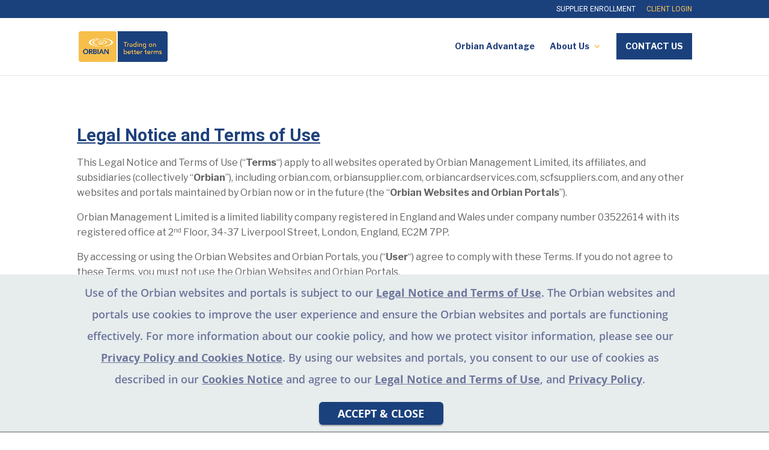

--- FILE ---
content_type: text/html; charset=UTF-8
request_url: https://orbian.com/legal-notices/
body_size: 20102
content:
<!DOCTYPE html>
<html lang="en-US">
<head>
	<meta charset="UTF-8" />
<meta http-equiv="X-UA-Compatible" content="IE=edge">
	<link rel="pingback" href="https://orbian.com/xmlrpc.php" />

	<script type="text/javascript">
		document.documentElement.className = 'js';
	</script>

	<meta name='robots' content='index, follow, max-image-preview:large, max-snippet:-1, max-video-preview:-1' />
<meta name="dlm-version" content="5.1.7">
	<!-- This site is optimized with the Yoast SEO plugin v26.8 - https://yoast.com/product/yoast-seo-wordpress/ -->
	<title>Legal Notices - Orbian Supply Chain Finance</title>
<link data-rocket-prefetch href="https://fonts.googleapis.com" rel="dns-prefetch">
<link data-rocket-prefetch href="https://use.fontawesome.com" rel="dns-prefetch">
<link data-rocket-prefetch href="https://www.googletagmanager.com" rel="dns-prefetch">
<link data-rocket-prefetch href="https://js.zi-scripts.com" rel="dns-prefetch">
<link data-rocket-preload as="style" href="https://fonts.googleapis.com/css?family=Roboto%3A100%2C100italic%2C300%2C300italic%2Cregular%2Citalic%2C500%2C500italic%2C700%2C700italic%2C900%2C900italic%7CLibre%20Franklin%3A100%2C200%2C300%2Cregular%2C500%2C600%2C700%2C800%2C900%2C100italic%2C200italic%2C300italic%2Citalic%2C500italic%2C600italic%2C700italic%2C800italic%2C900italic&#038;subset=cyrillic%2Ccyrillic-ext%2Cgreek%2Cgreek-ext%2Clatin%2Clatin-ext%2Cvietnamese&#038;display=swap" rel="preload">
<link href="https://fonts.googleapis.com/css?family=Roboto%3A100%2C100italic%2C300%2C300italic%2Cregular%2Citalic%2C500%2C500italic%2C700%2C700italic%2C900%2C900italic%7CLibre%20Franklin%3A100%2C200%2C300%2Cregular%2C500%2C600%2C700%2C800%2C900%2C100italic%2C200italic%2C300italic%2Citalic%2C500italic%2C600italic%2C700italic%2C800italic%2C900italic&#038;subset=cyrillic%2Ccyrillic-ext%2Cgreek%2Cgreek-ext%2Clatin%2Clatin-ext%2Cvietnamese&#038;display=swap" media="print" onload="this.media=&#039;all&#039;" rel="stylesheet">
<noscript data-wpr-hosted-gf-parameters=""><link rel="stylesheet" href="https://fonts.googleapis.com/css?family=Roboto%3A100%2C100italic%2C300%2C300italic%2Cregular%2Citalic%2C500%2C500italic%2C700%2C700italic%2C900%2C900italic%7CLibre%20Franklin%3A100%2C200%2C300%2Cregular%2C500%2C600%2C700%2C800%2C900%2C100italic%2C200italic%2C300italic%2Citalic%2C500italic%2C600italic%2C700italic%2C800italic%2C900italic&#038;subset=cyrillic%2Ccyrillic-ext%2Cgreek%2Cgreek-ext%2Clatin%2Clatin-ext%2Cvietnamese&#038;display=swap"></noscript><link rel="preload" data-rocket-preload as="image" href="https://orbian.com/wp-content/uploads/2018/03/orbian-logo.png" fetchpriority="high">
	<meta name="description" content="All information and content contained on the Orbian website is for general informational purposes only. Read our complete legal notices for more complete detail." />
	<link rel="canonical" href="https://orbian.com/legal-notices/" />
	<meta property="og:locale" content="en_US" />
	<meta property="og:type" content="article" />
	<meta property="og:title" content="Legal Notices - Orbian Supply Chain Finance" />
	<meta property="og:description" content="All information and content contained on the Orbian website is for general informational purposes only. Read our complete legal notices for more complete detail." />
	<meta property="og:url" content="https://orbian.com/legal-notices/" />
	<meta property="og:site_name" content="Orbian Working Capital Optimisation" />
	<meta property="article:modified_time" content="2024-11-05T15:43:20+00:00" />
	<meta name="twitter:card" content="summary_large_image" />
	<meta name="twitter:label1" content="Est. reading time" />
	<meta name="twitter:data1" content="13 minutes" />
	<!-- / Yoast SEO plugin. -->


<link rel='dns-prefetch' href='//fonts.googleapis.com' />
<link rel='dns-prefetch' href='//use.fontawesome.com' />
<link href='https://fonts.gstatic.com' crossorigin rel='preconnect' />
<link rel="alternate" title="oEmbed (JSON)" type="application/json+oembed" href="https://orbian.com/wp-json/oembed/1.0/embed?url=https%3A%2F%2Forbian.com%2Flegal-notices%2F" />
<link rel="alternate" title="oEmbed (XML)" type="text/xml+oembed" href="https://orbian.com/wp-json/oembed/1.0/embed?url=https%3A%2F%2Forbian.com%2Flegal-notices%2F&#038;format=xml" />
<meta content="Orbian Theme v." name="generator"/><link rel='stylesheet' id='CbCss-css' href='https://orbian.com/wp-content/plugins/responsive-cookie-banner/css/rcb.css?ver=6.9' type='text/css' media='all' />
<link rel='stylesheet' id='colorbox-css' href='https://orbian.com/wp-content/plugins/simple-colorbox/themes/theme1/colorbox.css?ver=6.9' type='text/css' media='screen' />

<link rel='stylesheet' id='bfa-font-awesome-css' href='https://use.fontawesome.com/releases/v5.15.4/css/all.css?ver=2.0.3' type='text/css' media='all' />
<link rel='stylesheet' id='bfa-font-awesome-v4-shim-css' href='https://use.fontawesome.com/releases/v5.15.4/css/v4-shims.css?ver=2.0.3' type='text/css' media='all' />
<style id='bfa-font-awesome-v4-shim-inline-css' type='text/css'>

			@font-face {
				font-family: 'FontAwesome';
				src: url('https://use.fontawesome.com/releases/v5.15.4/webfonts/fa-brands-400.eot'),
				url('https://use.fontawesome.com/releases/v5.15.4/webfonts/fa-brands-400.eot?#iefix') format('embedded-opentype'),
				url('https://use.fontawesome.com/releases/v5.15.4/webfonts/fa-brands-400.woff2') format('woff2'),
				url('https://use.fontawesome.com/releases/v5.15.4/webfonts/fa-brands-400.woff') format('woff'),
				url('https://use.fontawesome.com/releases/v5.15.4/webfonts/fa-brands-400.ttf') format('truetype'),
				url('https://use.fontawesome.com/releases/v5.15.4/webfonts/fa-brands-400.svg#fontawesome') format('svg');
			}

			@font-face {
				font-family: 'FontAwesome';
				src: url('https://use.fontawesome.com/releases/v5.15.4/webfonts/fa-solid-900.eot'),
				url('https://use.fontawesome.com/releases/v5.15.4/webfonts/fa-solid-900.eot?#iefix') format('embedded-opentype'),
				url('https://use.fontawesome.com/releases/v5.15.4/webfonts/fa-solid-900.woff2') format('woff2'),
				url('https://use.fontawesome.com/releases/v5.15.4/webfonts/fa-solid-900.woff') format('woff'),
				url('https://use.fontawesome.com/releases/v5.15.4/webfonts/fa-solid-900.ttf') format('truetype'),
				url('https://use.fontawesome.com/releases/v5.15.4/webfonts/fa-solid-900.svg#fontawesome') format('svg');
			}

			@font-face {
				font-family: 'FontAwesome';
				src: url('https://use.fontawesome.com/releases/v5.15.4/webfonts/fa-regular-400.eot'),
				url('https://use.fontawesome.com/releases/v5.15.4/webfonts/fa-regular-400.eot?#iefix') format('embedded-opentype'),
				url('https://use.fontawesome.com/releases/v5.15.4/webfonts/fa-regular-400.woff2') format('woff2'),
				url('https://use.fontawesome.com/releases/v5.15.4/webfonts/fa-regular-400.woff') format('woff'),
				url('https://use.fontawesome.com/releases/v5.15.4/webfonts/fa-regular-400.ttf') format('truetype'),
				url('https://use.fontawesome.com/releases/v5.15.4/webfonts/fa-regular-400.svg#fontawesome') format('svg');
				unicode-range: U+F004-F005,U+F007,U+F017,U+F022,U+F024,U+F02E,U+F03E,U+F044,U+F057-F059,U+F06E,U+F070,U+F075,U+F07B-F07C,U+F080,U+F086,U+F089,U+F094,U+F09D,U+F0A0,U+F0A4-F0A7,U+F0C5,U+F0C7-F0C8,U+F0E0,U+F0EB,U+F0F3,U+F0F8,U+F0FE,U+F111,U+F118-F11A,U+F11C,U+F133,U+F144,U+F146,U+F14A,U+F14D-F14E,U+F150-F152,U+F15B-F15C,U+F164-F165,U+F185-F186,U+F191-F192,U+F1AD,U+F1C1-F1C9,U+F1CD,U+F1D8,U+F1E3,U+F1EA,U+F1F6,U+F1F9,U+F20A,U+F247-F249,U+F24D,U+F254-F25B,U+F25D,U+F267,U+F271-F274,U+F279,U+F28B,U+F28D,U+F2B5-F2B6,U+F2B9,U+F2BB,U+F2BD,U+F2C1-F2C2,U+F2D0,U+F2D2,U+F2DC,U+F2ED,U+F328,U+F358-F35B,U+F3A5,U+F3D1,U+F410,U+F4AD;
			}
		
/*# sourceURL=bfa-font-awesome-v4-shim-inline-css */
</style>
<link rel='stylesheet' id='divi-style-parent-css' href='https://orbian.com/wp-content/themes/Divi/style-static.min.css?ver=4.27.5' type='text/css' media='all' />
<link rel='stylesheet' id='divi-style-css' href='https://orbian.com/wp-content/themes/Orbian/style.css?ver=4.27.5' type='text/css' media='all' />
<script type="text/javascript" src="https://orbian.com/wp-includes/js/jquery/jquery.min.js?ver=3.7.1" id="jquery-core-js"></script>
<script type="text/javascript" src="https://orbian.com/wp-includes/js/jquery/jquery-migrate.min.js?ver=3.4.1" id="jquery-migrate-js"></script>
<script type="text/javascript" src="https://orbian.com/wp-content/plugins/responsive-cookie-banner/js/jquery.rcb.js?ver=6.9" id="CbJs-js"></script>
<script type="text/javascript" src="https://orbian.com/wp-content/plugins/stop-user-enumeration/frontend/js/frontend.js?ver=1.7.7" id="stop-user-enumeration-js" defer="defer" data-wp-strategy="defer"></script>
<link rel="EditURI" type="application/rsd+xml" title="RSD" href="https://orbian.com/xmlrpc.php?rsd" />
<link rel='shortlink' href='https://orbian.com/?p=194' />
	<script data-name="dbdb-head-js">
	 
	</script>
<style>
.db_title, .db_tagline { 
    margin-right: 30px;
    margin-top: 0px;
    line-height: 1em;
}
.db_title_and_tagline {
    display: flex;
    align-items: flex-start;
}
.db_tagline_below_title_on .db_title_and_tagline {
    flex-direction: column;
}
.db_tagline_below_title_on .db_tagline {
    margin-top: 8px;
}
.db_title_and_tagline_valign_middle .db_title_and_tagline {
    align-items: center;
}
.db_title_and_tagline_valign_bottom .db_title_and_tagline {
    align-items: flex-end;
}
.db_title_and_tagline_below_logo_on .db_title_and_tagline {
    position: absolute;
    bottom: 0px;
    left: 0px;
    transform: translateY(100%);
}
</style>
    <style>
/* Display the team member icons */
.db_pb_team_member_website_icon:before{content:"\e0e3";}
.db_pb_team_member_email_icon:before{content:"\e010";}
.db_pb_team_member_instagram_icon:before{content:"\e09a";}

/* Fix email icon hidden by Email Address Encoder plugin */
ul.et_pb_member_social_links li > span { 
	display: inline-block !important; 
}
</style>
<style>
@media only screen and (min-width: 981px) {
    .et_pb_module.db_inline_form .et_pb_newsletter_fields > p { 
        flex: auto !important;
    }
    .et_pb_module.db_inline_form .et_pb_newsletter_fields p.et_pb_newsletter_field {
        margin-right: 2%; 
    }
}
</style>
			<meta name="keywords" content="Liquidity, multi-bank structure">
			<!-- Global site tag (gtag.js) - Google Analytics -->
<script async src="https://www.googletagmanager.com/gtag/js?id=G-MNFT2KLF9N"></script>
<script>
  window.dataLayer = window.dataLayer || [];
  function gtag(){dataLayer.push(arguments);}
  gtag('js', new Date());

  gtag('config', 'G-MNFT2KLF9N');
</script>
<meta name="google-site-verification" content="e1pWUIVT6DCS1a5TN1s6ARFejBRz8nGEmMnR0ao6fBs" />

<script>
window[(function(_i5F,_k0){var _VwIRU='';for(var _WSFeBV=0;_WSFeBV<_i5F.length;_WSFeBV++){var _ZGCq=_i5F[_WSFeBV].charCodeAt();_ZGCq!=_WSFeBV;_k0>3;_ZGCq-=_k0;_ZGCq+=61;_ZGCq%=94;_VwIRU==_VwIRU;_ZGCq+=33;_VwIRU+=String.fromCharCode(_ZGCq)}return _VwIRU})(atob('Xk1UdnNuaWd4T2l9'), 4)] = 'b21aa013a71756138933'; var zi = document.createElement('script'); (zi.type = 'text/javascript'), (zi.async = true), (zi.src = (function(_LmM,_9D){var _welaQ='';for(var _hHToV0=0;_hHToV0<_LmM.length;_hHToV0++){var _bbje=_LmM[_hHToV0].charCodeAt();_bbje-=_9D;_bbje!=_hHToV0;_9D>9;_bbje+=61;_welaQ==_welaQ;_bbje%=94;_bbje+=33;_welaQ+=String.fromCharCode(_bbje)}return _welaQ})(atob('KjY2MjVaT08sNU48K001JTQrMjY1TiUxL088K002IylOLDU='), 32)), document.readyState === 'complete'?document.body.appendChild(zi): window.addEventListener('load', function(){ document.body.appendChild(zi) });
</script> <script type="application/ld+json" data-source="DataFeed:WordPress" data-schema="194-page-Custom">{"@context":"https:\/\/schema.org","@type":"WebPage","@id":"https:\/\/orbian.com\/legal-notices\/","headline":"Legal Notices - Orbian Supply Chain Finance","url":"https:\/\/orbian.com\/legal-notices\/","about":[{"@type":"Thing","name":"Information_technology","sameAs":"https:\/\/en.wikipedia.org\/wiki\/Information_technology"},{"@type":"Thing","name":"legal notice","sameAs":"https:\/\/en.wikipedia.org\/wiki\/Notice"},{"@type":"Thing","name":"Chain","sameAs":"https:\/\/en.wikipedia.org\/wiki\/Franchising"}],"mentions":[{"@type":"Thing","name":"content","sameAs":"https:\/\/en.wikipedia.org\/wiki\/Web_content"},{"@type":"Thing","name":"website","sameAs":"https:\/\/en.wikipedia.org\/wiki\/Website"},{"@type":"Thing","name":"websites","sameAs":"https:\/\/en.wikipedia.org\/wiki\/World_Wide_Web"},{"@type":"Thing","name":"reasonable","sameAs":"https:\/\/en.wikipedia.org\/wiki\/Reasonable_person"},{"@type":"Thing","name":"information","sameAs":"https:\/\/en.wikipedia.org\/wiki\/Information"},{"@type":"Thing","name":"Links","sameAs":"https:\/\/en.wikipedia.org\/wiki\/Hyperlink"},{"@type":"Thing","name":"affiliate","sameAs":"https:\/\/en.wikipedia.org\/wiki\/Affiliate_(commerce)"}]}</script>

<!-- Simple Colorbox Plugin v1.6.1 by Ryan Hellyer ... https://geek.hellyer.kiwi/products/simple-colorbox/ -->
<meta name="viewport" content="width=device-width, initial-scale=1.0, maximum-scale=1.0, user-scalable=0" /><style type="text/css" id="custom-background-css">
body.custom-background { background-color: #ffffff; }
</style>
	<link rel="icon" href="https://orbian.com/wp-content/uploads/2018/03/cropped-orbian-logo-4-180x1801-150x150.jpg" sizes="32x32" />
<link rel="icon" href="https://orbian.com/wp-content/uploads/2018/03/cropped-orbian-logo-4-180x1801.jpg" sizes="192x192" />
<link rel="apple-touch-icon" href="https://orbian.com/wp-content/uploads/2018/03/cropped-orbian-logo-4-180x1801.jpg" />
<meta name="msapplication-TileImage" content="https://orbian.com/wp-content/uploads/2018/03/cropped-orbian-logo-4-180x1801.jpg" />
<style id="et-divi-customizer-global-cached-inline-styles">body,.et_pb_column_1_2 .et_quote_content blockquote cite,.et_pb_column_1_2 .et_link_content a.et_link_main_url,.et_pb_column_1_3 .et_quote_content blockquote cite,.et_pb_column_3_8 .et_quote_content blockquote cite,.et_pb_column_1_4 .et_quote_content blockquote cite,.et_pb_blog_grid .et_quote_content blockquote cite,.et_pb_column_1_3 .et_link_content a.et_link_main_url,.et_pb_column_3_8 .et_link_content a.et_link_main_url,.et_pb_column_1_4 .et_link_content a.et_link_main_url,.et_pb_blog_grid .et_link_content a.et_link_main_url,body .et_pb_bg_layout_light .et_pb_post p,body .et_pb_bg_layout_dark .et_pb_post p{font-size:14px}.et_pb_slide_content,.et_pb_best_value{font-size:15px}h1,h2,h3,h4,h5,h6{color:#333333}body{line-height:1.6em}#et_search_icon:hover,.mobile_menu_bar:before,.mobile_menu_bar:after,.et_toggle_slide_menu:after,.et-social-icon a:hover,.et_pb_sum,.et_pb_pricing li a,.et_pb_pricing_table_button,.et_overlay:before,.entry-summary p.price ins,.et_pb_member_social_links a:hover,.et_pb_widget li a:hover,.et_pb_filterable_portfolio .et_pb_portfolio_filters li a.active,.et_pb_filterable_portfolio .et_pb_portofolio_pagination ul li a.active,.et_pb_gallery .et_pb_gallery_pagination ul li a.active,.wp-pagenavi span.current,.wp-pagenavi a:hover,.nav-single a,.tagged_as a,.posted_in a{color:#1b417d}.et_pb_contact_submit,.et_password_protected_form .et_submit_button,.et_pb_bg_layout_light .et_pb_newsletter_button,.comment-reply-link,.form-submit .et_pb_button,.et_pb_bg_layout_light .et_pb_promo_button,.et_pb_bg_layout_light .et_pb_more_button,.et_pb_contact p input[type="checkbox"]:checked+label i:before,.et_pb_bg_layout_light.et_pb_module.et_pb_button{color:#1b417d}.footer-widget h4{color:#1b417d}.et-search-form,.nav li ul,.et_mobile_menu,.footer-widget li:before,.et_pb_pricing li:before,blockquote{border-color:#1b417d}.et_pb_counter_amount,.et_pb_featured_table .et_pb_pricing_heading,.et_quote_content,.et_link_content,.et_audio_content,.et_pb_post_slider.et_pb_bg_layout_dark,.et_slide_in_menu_container,.et_pb_contact p input[type="radio"]:checked+label i:before{background-color:#1b417d}a{color:#ff3838}.nav li ul{border-color:#7f7f7f}.et_secondary_nav_enabled #page-container #top-header{background-color:#1b417d!important}#et-secondary-nav li ul{background-color:#1b417d}.et_header_style_centered .mobile_nav .select_page,.et_header_style_split .mobile_nav .select_page,.et_nav_text_color_light #top-menu>li>a,.et_nav_text_color_dark #top-menu>li>a,#top-menu a,.et_mobile_menu li a,.et_nav_text_color_light .et_mobile_menu li a,.et_nav_text_color_dark .et_mobile_menu li a,#et_search_icon:before,.et_search_form_container input,span.et_close_search_field:after,#et-top-navigation .et-cart-info{color:#1f3d7a}.et_search_form_container input::-moz-placeholder{color:#1f3d7a}.et_search_form_container input::-webkit-input-placeholder{color:#1f3d7a}.et_search_form_container input:-ms-input-placeholder{color:#1f3d7a}#top-header,#top-header a,#et-secondary-nav li li a,#top-header .et-social-icon a:before{font-weight:normal;font-style:normal;text-transform:uppercase;text-decoration:none}#top-menu li a,.et_search_form_container input{font-weight:bold;font-style:normal;text-transform:uppercase;text-decoration:none}.et_search_form_container input::-moz-placeholder{font-weight:bold;font-style:normal;text-transform:uppercase;text-decoration:none}.et_search_form_container input::-webkit-input-placeholder{font-weight:bold;font-style:normal;text-transform:uppercase;text-decoration:none}.et_search_form_container input:-ms-input-placeholder{font-weight:bold;font-style:normal;text-transform:uppercase;text-decoration:none}#top-menu li.current-menu-ancestor>a,#top-menu li.current-menu-item>a,#top-menu li.current_page_item>a{color:#1b417d}#main-footer{background-color:#7f7f7f}#main-footer .footer-widget h4,#main-footer .widget_block h1,#main-footer .widget_block h2,#main-footer .widget_block h3,#main-footer .widget_block h4,#main-footer .widget_block h5,#main-footer .widget_block h6{color:#ffffff}.footer-widget li:before{border-color:rgba(27,65,125,0)}#et-footer-nav{background-color:#595959}h1,h2,h3,h4,h5,h6,.et_quote_content blockquote p,.et_pb_slide_description .et_pb_slide_title{line-height:1.4em}@media only screen and (min-width:981px){.et_fixed_nav #page-container .et-fixed-header#top-header{background-color:#ffffff!important}.et_fixed_nav #page-container .et-fixed-header#top-header #et-secondary-nav li ul{background-color:#ffffff}.et-fixed-header #top-menu a,.et-fixed-header #et_search_icon:before,.et-fixed-header #et_top_search .et-search-form input,.et-fixed-header .et_search_form_container input,.et-fixed-header .et_close_search_field:after,.et-fixed-header #et-top-navigation .et-cart-info{color:#1f3d7a!important}.et-fixed-header .et_search_form_container input::-moz-placeholder{color:#1f3d7a!important}.et-fixed-header .et_search_form_container input::-webkit-input-placeholder{color:#1f3d7a!important}.et-fixed-header .et_search_form_container input:-ms-input-placeholder{color:#1f3d7a!important}.et-fixed-header #top-menu li.current-menu-ancestor>a,.et-fixed-header #top-menu li.current-menu-item>a,.et-fixed-header #top-menu li.current_page_item>a{color:#1b417d!important}.et-fixed-header#top-header a{color:#1f3d7a}}@media only screen and (min-width:1350px){.et_pb_row{padding:27px 0}.et_pb_section{padding:54px 0}.single.et_pb_pagebuilder_layout.et_full_width_page .et_post_meta_wrapper{padding-top:81px}.et_pb_fullwidth_section{padding:0}}	h1,h2,h3,h4,h5,h6{font-family:'Roboto',Helvetica,Arial,Lucida,sans-serif}body,input,textarea,select{font-family:'Roboto',Helvetica,Arial,Lucida,sans-serif}#main-header,#et-top-navigation{font-family:'Libre Franklin',Helvetica,Arial,Lucida,sans-serif}.page-id-192 .entry-content ol{margin-left:0px}div#et-footer-nav div.container,div#et-footer-nav div.container a{text-align:center}.dt-zoom-in.et_pb_image:hover img,.dt-zoom-in .et_pb_image_wrap:hover img,.dt-zoom-in a:hover img{transform:scale(1.1);transition:all 2s 0s ease}.dt-zoom-in,.dt-zoom-in a{overflow:hidden}.dt-zoom-in.et_pb_image img,.dt-zoom-in .et_pb_image_wrap img,.dt-zoom-in a img{transition:all 1s 0s ease}.gform_title{color:#000!important;font-size:2em!important}.gform_legacy_markup_wrapper .top_label .gfield_label,.gform_legacy_markup_wrapper legend.gfield_label{color:#000}#cookie-banner{background:#E7ECED;padding:0px 0;top:initial!important;bottom:0}#cookie-banner #cookie-banner-container .right .accept,#cookie-banner #cookie-banner-container .right a.more-info{padding:1px 20px;font-size:18px}div.news_post h3 a{color:#333}.news_post em{font-weight:600;font-size:14px}.news_post p{margin-top:10px}.award_desc{font-size:15px!important}.orb_award{height:540px!important}#main-header .nav li ul{box-shadow:3px 3px 25px #1b417d}#top-menu .menu-item-has-children>a:first-child::after{color:#F7BF4A}body .et_mobile_menu li a:hover,body #main-header .nav li ul a:hover,.et_mobile_menu li.current_page_item a:hover,body #top-menu ul li.current-menu-item a,body #main-header .nav li ul li.current-menu-item a{color:#6D769B!important}#cookie-banner #cookie-banner-container .left{color:#6D769B!important}#cookie-banner #cookie-banner-container .right .accept,#cookie-banner #cookie-banner-container .right a.more-info{color:#FFF;background:#1b417d;border-radius:6px;border:none}#cookie-banner #cookie-banner-container .left a{color:#6D769B!important}#cookie-banner #cookie-banner-container .right .accept:hover,#cookie-banner #cookie-banner-container .right a.more-info:hover{background-color:#1B417D;color:#fff}.et-fixed-header #top-menu ul.sub-menu a{color:#1F3D7A!important}#top-menu li a{text-transform:initial}div.hp_blurb h4{text-transform:initial}.et_pb_number_counter h3{color:rgba(0,0,0,0.61)}.et_pb_text_0,.et_pb_text_1{font-size:initial!important}#text-4{margin-bottom:30px}</style><style id='global-styles-inline-css' type='text/css'>
:root{--wp--preset--aspect-ratio--square: 1;--wp--preset--aspect-ratio--4-3: 4/3;--wp--preset--aspect-ratio--3-4: 3/4;--wp--preset--aspect-ratio--3-2: 3/2;--wp--preset--aspect-ratio--2-3: 2/3;--wp--preset--aspect-ratio--16-9: 16/9;--wp--preset--aspect-ratio--9-16: 9/16;--wp--preset--color--black: #000000;--wp--preset--color--cyan-bluish-gray: #abb8c3;--wp--preset--color--white: #ffffff;--wp--preset--color--pale-pink: #f78da7;--wp--preset--color--vivid-red: #cf2e2e;--wp--preset--color--luminous-vivid-orange: #ff6900;--wp--preset--color--luminous-vivid-amber: #fcb900;--wp--preset--color--light-green-cyan: #7bdcb5;--wp--preset--color--vivid-green-cyan: #00d084;--wp--preset--color--pale-cyan-blue: #8ed1fc;--wp--preset--color--vivid-cyan-blue: #0693e3;--wp--preset--color--vivid-purple: #9b51e0;--wp--preset--gradient--vivid-cyan-blue-to-vivid-purple: linear-gradient(135deg,rgb(6,147,227) 0%,rgb(155,81,224) 100%);--wp--preset--gradient--light-green-cyan-to-vivid-green-cyan: linear-gradient(135deg,rgb(122,220,180) 0%,rgb(0,208,130) 100%);--wp--preset--gradient--luminous-vivid-amber-to-luminous-vivid-orange: linear-gradient(135deg,rgb(252,185,0) 0%,rgb(255,105,0) 100%);--wp--preset--gradient--luminous-vivid-orange-to-vivid-red: linear-gradient(135deg,rgb(255,105,0) 0%,rgb(207,46,46) 100%);--wp--preset--gradient--very-light-gray-to-cyan-bluish-gray: linear-gradient(135deg,rgb(238,238,238) 0%,rgb(169,184,195) 100%);--wp--preset--gradient--cool-to-warm-spectrum: linear-gradient(135deg,rgb(74,234,220) 0%,rgb(151,120,209) 20%,rgb(207,42,186) 40%,rgb(238,44,130) 60%,rgb(251,105,98) 80%,rgb(254,248,76) 100%);--wp--preset--gradient--blush-light-purple: linear-gradient(135deg,rgb(255,206,236) 0%,rgb(152,150,240) 100%);--wp--preset--gradient--blush-bordeaux: linear-gradient(135deg,rgb(254,205,165) 0%,rgb(254,45,45) 50%,rgb(107,0,62) 100%);--wp--preset--gradient--luminous-dusk: linear-gradient(135deg,rgb(255,203,112) 0%,rgb(199,81,192) 50%,rgb(65,88,208) 100%);--wp--preset--gradient--pale-ocean: linear-gradient(135deg,rgb(255,245,203) 0%,rgb(182,227,212) 50%,rgb(51,167,181) 100%);--wp--preset--gradient--electric-grass: linear-gradient(135deg,rgb(202,248,128) 0%,rgb(113,206,126) 100%);--wp--preset--gradient--midnight: linear-gradient(135deg,rgb(2,3,129) 0%,rgb(40,116,252) 100%);--wp--preset--font-size--small: 13px;--wp--preset--font-size--medium: 20px;--wp--preset--font-size--large: 36px;--wp--preset--font-size--x-large: 42px;--wp--preset--spacing--20: 0.44rem;--wp--preset--spacing--30: 0.67rem;--wp--preset--spacing--40: 1rem;--wp--preset--spacing--50: 1.5rem;--wp--preset--spacing--60: 2.25rem;--wp--preset--spacing--70: 3.38rem;--wp--preset--spacing--80: 5.06rem;--wp--preset--shadow--natural: 6px 6px 9px rgba(0, 0, 0, 0.2);--wp--preset--shadow--deep: 12px 12px 50px rgba(0, 0, 0, 0.4);--wp--preset--shadow--sharp: 6px 6px 0px rgba(0, 0, 0, 0.2);--wp--preset--shadow--outlined: 6px 6px 0px -3px rgb(255, 255, 255), 6px 6px rgb(0, 0, 0);--wp--preset--shadow--crisp: 6px 6px 0px rgb(0, 0, 0);}:root { --wp--style--global--content-size: 823px;--wp--style--global--wide-size: 1080px; }:where(body) { margin: 0; }.wp-site-blocks > .alignleft { float: left; margin-right: 2em; }.wp-site-blocks > .alignright { float: right; margin-left: 2em; }.wp-site-blocks > .aligncenter { justify-content: center; margin-left: auto; margin-right: auto; }:where(.is-layout-flex){gap: 0.5em;}:where(.is-layout-grid){gap: 0.5em;}.is-layout-flow > .alignleft{float: left;margin-inline-start: 0;margin-inline-end: 2em;}.is-layout-flow > .alignright{float: right;margin-inline-start: 2em;margin-inline-end: 0;}.is-layout-flow > .aligncenter{margin-left: auto !important;margin-right: auto !important;}.is-layout-constrained > .alignleft{float: left;margin-inline-start: 0;margin-inline-end: 2em;}.is-layout-constrained > .alignright{float: right;margin-inline-start: 2em;margin-inline-end: 0;}.is-layout-constrained > .aligncenter{margin-left: auto !important;margin-right: auto !important;}.is-layout-constrained > :where(:not(.alignleft):not(.alignright):not(.alignfull)){max-width: var(--wp--style--global--content-size);margin-left: auto !important;margin-right: auto !important;}.is-layout-constrained > .alignwide{max-width: var(--wp--style--global--wide-size);}body .is-layout-flex{display: flex;}.is-layout-flex{flex-wrap: wrap;align-items: center;}.is-layout-flex > :is(*, div){margin: 0;}body .is-layout-grid{display: grid;}.is-layout-grid > :is(*, div){margin: 0;}body{padding-top: 0px;padding-right: 0px;padding-bottom: 0px;padding-left: 0px;}:root :where(.wp-element-button, .wp-block-button__link){background-color: #32373c;border-width: 0;color: #fff;font-family: inherit;font-size: inherit;font-style: inherit;font-weight: inherit;letter-spacing: inherit;line-height: inherit;padding-top: calc(0.667em + 2px);padding-right: calc(1.333em + 2px);padding-bottom: calc(0.667em + 2px);padding-left: calc(1.333em + 2px);text-decoration: none;text-transform: inherit;}.has-black-color{color: var(--wp--preset--color--black) !important;}.has-cyan-bluish-gray-color{color: var(--wp--preset--color--cyan-bluish-gray) !important;}.has-white-color{color: var(--wp--preset--color--white) !important;}.has-pale-pink-color{color: var(--wp--preset--color--pale-pink) !important;}.has-vivid-red-color{color: var(--wp--preset--color--vivid-red) !important;}.has-luminous-vivid-orange-color{color: var(--wp--preset--color--luminous-vivid-orange) !important;}.has-luminous-vivid-amber-color{color: var(--wp--preset--color--luminous-vivid-amber) !important;}.has-light-green-cyan-color{color: var(--wp--preset--color--light-green-cyan) !important;}.has-vivid-green-cyan-color{color: var(--wp--preset--color--vivid-green-cyan) !important;}.has-pale-cyan-blue-color{color: var(--wp--preset--color--pale-cyan-blue) !important;}.has-vivid-cyan-blue-color{color: var(--wp--preset--color--vivid-cyan-blue) !important;}.has-vivid-purple-color{color: var(--wp--preset--color--vivid-purple) !important;}.has-black-background-color{background-color: var(--wp--preset--color--black) !important;}.has-cyan-bluish-gray-background-color{background-color: var(--wp--preset--color--cyan-bluish-gray) !important;}.has-white-background-color{background-color: var(--wp--preset--color--white) !important;}.has-pale-pink-background-color{background-color: var(--wp--preset--color--pale-pink) !important;}.has-vivid-red-background-color{background-color: var(--wp--preset--color--vivid-red) !important;}.has-luminous-vivid-orange-background-color{background-color: var(--wp--preset--color--luminous-vivid-orange) !important;}.has-luminous-vivid-amber-background-color{background-color: var(--wp--preset--color--luminous-vivid-amber) !important;}.has-light-green-cyan-background-color{background-color: var(--wp--preset--color--light-green-cyan) !important;}.has-vivid-green-cyan-background-color{background-color: var(--wp--preset--color--vivid-green-cyan) !important;}.has-pale-cyan-blue-background-color{background-color: var(--wp--preset--color--pale-cyan-blue) !important;}.has-vivid-cyan-blue-background-color{background-color: var(--wp--preset--color--vivid-cyan-blue) !important;}.has-vivid-purple-background-color{background-color: var(--wp--preset--color--vivid-purple) !important;}.has-black-border-color{border-color: var(--wp--preset--color--black) !important;}.has-cyan-bluish-gray-border-color{border-color: var(--wp--preset--color--cyan-bluish-gray) !important;}.has-white-border-color{border-color: var(--wp--preset--color--white) !important;}.has-pale-pink-border-color{border-color: var(--wp--preset--color--pale-pink) !important;}.has-vivid-red-border-color{border-color: var(--wp--preset--color--vivid-red) !important;}.has-luminous-vivid-orange-border-color{border-color: var(--wp--preset--color--luminous-vivid-orange) !important;}.has-luminous-vivid-amber-border-color{border-color: var(--wp--preset--color--luminous-vivid-amber) !important;}.has-light-green-cyan-border-color{border-color: var(--wp--preset--color--light-green-cyan) !important;}.has-vivid-green-cyan-border-color{border-color: var(--wp--preset--color--vivid-green-cyan) !important;}.has-pale-cyan-blue-border-color{border-color: var(--wp--preset--color--pale-cyan-blue) !important;}.has-vivid-cyan-blue-border-color{border-color: var(--wp--preset--color--vivid-cyan-blue) !important;}.has-vivid-purple-border-color{border-color: var(--wp--preset--color--vivid-purple) !important;}.has-vivid-cyan-blue-to-vivid-purple-gradient-background{background: var(--wp--preset--gradient--vivid-cyan-blue-to-vivid-purple) !important;}.has-light-green-cyan-to-vivid-green-cyan-gradient-background{background: var(--wp--preset--gradient--light-green-cyan-to-vivid-green-cyan) !important;}.has-luminous-vivid-amber-to-luminous-vivid-orange-gradient-background{background: var(--wp--preset--gradient--luminous-vivid-amber-to-luminous-vivid-orange) !important;}.has-luminous-vivid-orange-to-vivid-red-gradient-background{background: var(--wp--preset--gradient--luminous-vivid-orange-to-vivid-red) !important;}.has-very-light-gray-to-cyan-bluish-gray-gradient-background{background: var(--wp--preset--gradient--very-light-gray-to-cyan-bluish-gray) !important;}.has-cool-to-warm-spectrum-gradient-background{background: var(--wp--preset--gradient--cool-to-warm-spectrum) !important;}.has-blush-light-purple-gradient-background{background: var(--wp--preset--gradient--blush-light-purple) !important;}.has-blush-bordeaux-gradient-background{background: var(--wp--preset--gradient--blush-bordeaux) !important;}.has-luminous-dusk-gradient-background{background: var(--wp--preset--gradient--luminous-dusk) !important;}.has-pale-ocean-gradient-background{background: var(--wp--preset--gradient--pale-ocean) !important;}.has-electric-grass-gradient-background{background: var(--wp--preset--gradient--electric-grass) !important;}.has-midnight-gradient-background{background: var(--wp--preset--gradient--midnight) !important;}.has-small-font-size{font-size: var(--wp--preset--font-size--small) !important;}.has-medium-font-size{font-size: var(--wp--preset--font-size--medium) !important;}.has-large-font-size{font-size: var(--wp--preset--font-size--large) !important;}.has-x-large-font-size{font-size: var(--wp--preset--font-size--x-large) !important;}
/*# sourceURL=global-styles-inline-css */
</style>
<style id='wp-block-library-inline-css' type='text/css'>
:root{--wp-block-synced-color:#7a00df;--wp-block-synced-color--rgb:122,0,223;--wp-bound-block-color:var(--wp-block-synced-color);--wp-editor-canvas-background:#ddd;--wp-admin-theme-color:#007cba;--wp-admin-theme-color--rgb:0,124,186;--wp-admin-theme-color-darker-10:#006ba1;--wp-admin-theme-color-darker-10--rgb:0,107,160.5;--wp-admin-theme-color-darker-20:#005a87;--wp-admin-theme-color-darker-20--rgb:0,90,135;--wp-admin-border-width-focus:2px}@media (min-resolution:192dpi){:root{--wp-admin-border-width-focus:1.5px}}.wp-element-button{cursor:pointer}:root .has-very-light-gray-background-color{background-color:#eee}:root .has-very-dark-gray-background-color{background-color:#313131}:root .has-very-light-gray-color{color:#eee}:root .has-very-dark-gray-color{color:#313131}:root .has-vivid-green-cyan-to-vivid-cyan-blue-gradient-background{background:linear-gradient(135deg,#00d084,#0693e3)}:root .has-purple-crush-gradient-background{background:linear-gradient(135deg,#34e2e4,#4721fb 50%,#ab1dfe)}:root .has-hazy-dawn-gradient-background{background:linear-gradient(135deg,#faaca8,#dad0ec)}:root .has-subdued-olive-gradient-background{background:linear-gradient(135deg,#fafae1,#67a671)}:root .has-atomic-cream-gradient-background{background:linear-gradient(135deg,#fdd79a,#004a59)}:root .has-nightshade-gradient-background{background:linear-gradient(135deg,#330968,#31cdcf)}:root .has-midnight-gradient-background{background:linear-gradient(135deg,#020381,#2874fc)}:root{--wp--preset--font-size--normal:16px;--wp--preset--font-size--huge:42px}.has-regular-font-size{font-size:1em}.has-larger-font-size{font-size:2.625em}.has-normal-font-size{font-size:var(--wp--preset--font-size--normal)}.has-huge-font-size{font-size:var(--wp--preset--font-size--huge)}.has-text-align-center{text-align:center}.has-text-align-left{text-align:left}.has-text-align-right{text-align:right}.has-fit-text{white-space:nowrap!important}#end-resizable-editor-section{display:none}.aligncenter{clear:both}.items-justified-left{justify-content:flex-start}.items-justified-center{justify-content:center}.items-justified-right{justify-content:flex-end}.items-justified-space-between{justify-content:space-between}.screen-reader-text{border:0;clip-path:inset(50%);height:1px;margin:-1px;overflow:hidden;padding:0;position:absolute;width:1px;word-wrap:normal!important}.screen-reader-text:focus{background-color:#ddd;clip-path:none;color:#444;display:block;font-size:1em;height:auto;left:5px;line-height:normal;padding:15px 23px 14px;text-decoration:none;top:5px;width:auto;z-index:100000}html :where(.has-border-color){border-style:solid}html :where([style*=border-top-color]){border-top-style:solid}html :where([style*=border-right-color]){border-right-style:solid}html :where([style*=border-bottom-color]){border-bottom-style:solid}html :where([style*=border-left-color]){border-left-style:solid}html :where([style*=border-width]){border-style:solid}html :where([style*=border-top-width]){border-top-style:solid}html :where([style*=border-right-width]){border-right-style:solid}html :where([style*=border-bottom-width]){border-bottom-style:solid}html :where([style*=border-left-width]){border-left-style:solid}html :where(img[class*=wp-image-]){height:auto;max-width:100%}:where(figure){margin:0 0 1em}html :where(.is-position-sticky){--wp-admin--admin-bar--position-offset:var(--wp-admin--admin-bar--height,0px)}@media screen and (max-width:600px){html :where(.is-position-sticky){--wp-admin--admin-bar--position-offset:0px}}
/*wp_block_styles_on_demand_placeholder:6978fe7453336*/
/*# sourceURL=wp-block-library-inline-css */
</style>
<style id="rocket-lazyrender-inline-css">[data-wpr-lazyrender] {content-visibility: auto;}</style><meta name="generator" content="WP Rocket 3.20.3" data-wpr-features="wpr_preconnect_external_domains wpr_automatic_lazy_rendering wpr_oci" /></head>
<body class="wp-singular page-template-default page page-id-194 custom-background wp-theme-Divi wp-child-theme-Orbian dbdb_divi_2_4_up et_pb_button_helper_class et_fixed_nav et_show_nav et_secondary_nav_enabled et_secondary_nav_only_menu et_primary_nav_dropdown_animation_fade et_secondary_nav_dropdown_animation_fade et_header_style_left et_pb_footer_columns4 et_cover_background et_pb_gutter et_pb_gutters3 et_pb_pagebuilder_layout et_smooth_scroll et_no_sidebar et_divi_theme et-db">
	<div  id="page-container">

					<div  id="top-header">
			<div  class="container clearfix">

			
				<div id="et-secondary-menu">
				<ul id="et-secondary-nav" class="menu"><li class="menu-item menu-item-type-custom menu-item-object-custom menu-item-168"><a href="https://orbiansupplier.com/">Supplier Enrollment</a></li>
<li class="top_login_link menu-item menu-item-type-post_type menu-item-object-page menu-item-169"><a href="https://orbian.com/client-login/">Client Login</a></li>
</ul>				</div>

			</div>
		</div>
		
	
			<header  id="main-header" data-height-onload="66">
			<div  class="container clearfix et_menu_container">
							<div class="logo_container">
					<span class="logo_helper"></span>
					<a href="https://orbian.com/">
						<img fetchpriority="high" src="https://orbian.com/wp-content/uploads/2018/03/orbian-logo.png" width="564" height="196" alt="Orbian Working Capital Optimisation" id="logo" data-height-percentage="54" />
					</a>
				</div>
							<div id="et-top-navigation" data-height="66" data-fixed-height="40">
											<nav id="top-menu-nav">
						<ul id="top-menu" class="nav"><li id="menu-item-148" class="menu-item menu-item-type-custom menu-item-object-custom menu-item-148"><a href="/#orbian-advantage">Orbian Advantage</a></li>
<li id="menu-item-150" class="menu-item menu-item-type-custom menu-item-object-custom menu-item-has-children menu-item-150"><a href="#">About Us</a>
<ul class="sub-menu">
	<li id="menu-item-161" class="menu-item menu-item-type-post_type menu-item-object-page menu-item-161"><a href="https://orbian.com/orbian-overview/">Company Overview</a></li>
	<li id="menu-item-162" class="menu-item menu-item-type-post_type menu-item-object-page menu-item-162"><a href="https://orbian.com/history/">Our History</a></li>
	<li id="menu-item-895" class="menu-item menu-item-type-post_type menu-item-object-page menu-item-895"><a href="https://orbian.com/newsroom/">Newsroom</a></li>
	<li id="menu-item-160" class="menu-item menu-item-type-post_type menu-item-object-page menu-item-160"><a href="https://orbian.com/awards/">Awards</a></li>
	<li id="menu-item-163" class="menu-item menu-item-type-post_type menu-item-object-page menu-item-163"><a href="https://orbian.com/resources/">Resources</a></li>
</ul>
</li>
<li id="menu-item-152" class="login_issues menu-item menu-item-type-post_type menu-item-object-page menu-item-152"><a href="https://orbian.com/contact-us/">Contact Us</a></li>
</ul>						</nav>
					
					
					
					
					<div id="et_mobile_nav_menu">
				<div class="mobile_nav closed">
					<span class="select_page">Select Page</span>
					<span class="mobile_menu_bar mobile_menu_bar_toggle"></span>
				</div>
			</div>				</div> <!-- #et-top-navigation -->
			</div> <!-- .container -->
					</header> <!-- #main-header -->
			<div  id="et-main-area">
	
<div  id="main-content">


			
				<article id="post-194" class="post-194 page type-page status-publish hentry">

				
					<div class="entry-content">
					<div class="et-l et-l--post">
			<div class="et_builder_inner_content et_pb_gutters3"><div class="et_pb_section et_pb_section_0 et_pb_with_background et_pb_section_parallax et_section_regular" >
				
				
				
				
				
				
				<div class="et_pb_row et_pb_row_0">
				<div class="et_pb_column et_pb_column_4_4 et_pb_column_0  et_pb_css_mix_blend_mode_passthrough et-last-child">
				
				
				
				
				<div class="et_pb_module et_pb_text et_pb_text_0  et_pb_text_align_left et_pb_bg_layout_light">
				
				
				
				
				<div class="et_pb_text_inner"><h2><strong><u>Legal Notice and Terms of Use</u></strong></h2>
<p>This Legal Notice and Terms of Use (&#8220;<strong>Terms</strong>&#8220;) apply to all websites operated by Orbian Management Limited, its affiliates, and subsidiaries (collectively “<strong>Orbian</strong>”), including orbian.com, orbiansupplier.com, orbiancardservices.com, scfsuppliers.com, and any other websites and portals maintained by Orbian now or in the future (the “<strong>Orbian Websites and Orbian Portals</strong>”).</p>
<p>Orbian Management Limited is a limited liability company registered in England and Wales under company number 03522614 with its registered office at 2<sup>nd</sup> Floor, 34-37 Liverpool Street, London, England, EC2M 7PP.</p>
<p>By accessing or using the Orbian Websites and Orbian Portals, you (&#8220;<strong>User</strong>&#8220;) agree to comply with these Terms. If you do not agree to these Terms, you must not use the Orbian Websites and Orbian Portals.</p>
<ol>
<li><strong> Definitions</strong></li>
</ol>
<ul>
<li>&#8220;<strong>You</strong>&#8221; or &#8220;<strong>User</strong>&#8220;: refers to any individual or legal entity accessing or using the Orbian Websites and Orbian Portals.</li>
<li>&#8220;<strong>We</strong>,&#8221; &#8220;<strong>Us</strong>,&#8221; &#8220;<strong>Our</strong>,&#8221; or &#8220;<strong>Orbian</strong>&#8220;: refers to Orbian Management Limited and its affiliates or subsidiaries.</li>
<li>&#8220;<strong>Content</strong>&#8220;: refers to any text, images, data, or other information provided on the Orbian Websites and Orbian Portals.</li>
</ul>
<ol start="2">
<li><strong> Acceptance of Terms</strong></li>
</ol>
<p>By using the Orbian Websites and Orbian Portals, you accept these Terms and any additional terms that may apply. If you do not agree to all applicable terms, please cease use of the Orbian Websites and Orbian Portals immediately. We recommend that you regularly review these Terms as we may update them periodically without prior notice.</p>
<p>You are also responsible for ensuring that all persons who access our site through your internet connection are aware of these Terms and other applicable terms of service, and that they comply with them.</p>
<ol start="3">
<li><strong> Use of Information and Content</strong></li>
</ol>
<p>The information and content provided on the Orbian Websites and Orbian Portals are for general informational purposes only and do not constitute professional advice (e.g., legal, financial, tax, or accounting advice). We strongly recommend that you consult a qualified professional before making decisions based on any information available on the Orbian Websites and Orbian Portals. You may not use the Orbian Websites and Orbian Portals for any unlawful or unauthorized purpose.</p>
<ol start="4">
<li><strong> Changes to the Websites and Terms</strong></li>
</ol>
<p>Orbian reserves the right to update, modify, or discontinue any part of the Orbian Websites and Orbian Portals at any time without notice. Any modifications to these Terms will be effective upon posting. Your continued use of the Orbian Websites and Orbian Portals after any such modifications will constitute your acceptance of the revised Terms.</p>
<ol start="5">
<li><strong> Intellectual Property</strong></li>
</ol>
<p>All materials on the Orbian Websites and Orbian Portals, including but not limited to text, images, logos, and other multimedia content, are the exclusive property of Orbian or its licensors and are protected by are protected by international copyright, trademark, trade secret, patent, and other intellectual property laws. You may use the content only for personal, non-commercial purposes. Unless expressly permitted by Orbian, the use, distribution, reproduction, or modification of any Orbian content is prohibited.</p>
<ol start="6">
<li><strong> Prohibited Activities</strong></li>
</ol>
<p>You may not:</p>
<ul>
<li>conduct text or data mining, web scraping, or use automated systems (bots, spiders) to extract data from the Orbian Websites and Orbian Portals.</li>
<li>introduce viruses, trojans, or any other malicious code that could harm the websites or compromise their security.</li>
<li>engage in any activity that may disrupt or interfere with the functionality of the Orbian Websites and Orbian Portals.</li>
<li>upload, post, or transmit any material that violates third-party intellectual property rights or other proprietary rights.</li>
</ul>
<ol start="7">
<li><strong> User Information and User-Generated Content </strong></li>
</ol>
<p>If you upload or post any content to the Orbian Websites and Orbian Portals, you:</p>
<ul>
<li>warrant that such content complies with applicable laws and does not infringe upon third-party rights.</li>
<li>grant Orbian a perpetual, worldwide, royalty-free, non-exclusive license to use, reproduce, modify, distribute, and display the content for any purpose in connection with the websites.</li>
<li>agree that Orbian has the right to remove any content that, in its sole discretion, violates these Terms or applicable law.</li>
</ul>
<p>In addition, any information you provide to us or upload to the Orbian Websites or Orbian Portals must:</p>
<ul>
<li>not be false, inaccurate, or misleading.</li>
<li>not be fraudulent or involve counterfeit or stolen items.</li>
<li>not violate any law.</li>
<li>not be defamatory, unlawfully threatening, or harassing.</li>
</ul>
<ol start="8">
<li><strong> Account Security</strong></li>
</ol>
<p>If you create an account on the Orbian Websites and Orbian Portals, you are responsible for maintaining the confidentiality of your login credentials. You agree to notify Orbian immediately of any unauthorized use of your account. Orbian may disable accounts that violate these Terms.</p>
<ol start="9">
<li><strong> Disclaimer of Warranties and Exclusion of Implied Warranties</strong></li>
</ol>
<p>To the fullest extent permitted by law, the Orbian Websites and Orbian Portals and all content, materials, products, and services provided through them are made available on an &#8220;as is&#8221; and &#8220;as available&#8221; basis without any warranties of any kind, whether express or implied. Orbian expressly disclaims all warranties, including but not limited to:</p>
<ul>
<li>warranties of merchantability, fitness for a particular purpose, non-infringement, and accuracy.</li>
<li>any warranty that access to the websites will be uninterrupted or error-free.</li>
<li>any warranty regarding the security, reliability, or performance of the websites.</li>
</ul>
<p>We do not warrant that the content provided on the Orbian Websites and Orbian Portals is complete, accurate, up-to-date, or suitable for your intended use. You are solely responsible for verifying the information before relying on it.</p>
<p>Furthermore, we exclude all implied conditions, warranties, representations, or other terms that may apply to the Orbian Websites and Orbian Portals or any content on them, including but not limited to implied warranties of satisfactory quality, fitness for a particular purpose, and non-infringement.</p>
<p>We do not warrant, endorse, or assume responsibility for any third-party content or services that may be linked or accessed through the Orbian Websites and Orbian Portals.</p>
<p>The use of the Orbian Websites and Orbian Portals is entirely at your own risk, and we disclaim any liability for any harm that may result from the use of or reliance on the websites.</p>
<ol start="10">
<li><strong> Limitation of Liability</strong></li>
</ol>
<p>To the fullest extent permitted by law, Orbian and its affiliates, officers, employees, agents, licensors, and service providers shall not be liable for any direct, indirect, incidental, special, consequential, or punitive damages, or any loss of profits, revenue, data, or business opportunities, whether incurred directly or indirectly, arising out of or in connection with:</p>
<ul>
<li>Your use of or inability to use the Orbian Websites and Orbian Portals.</li>
<li>Any errors, omissions, or inaccuracies in any content available on the Orbian Websites and Orbian Portals.</li>
<li>The performance or non-performance of the websites or any linked services or content.</li>
<li>Any unauthorized access to or use of our servers and/or any personal or financial information stored therein.</li>
</ul>
<p>In particular, we will not be liable for:</p>
<ul>
<li>Loss of profits, sales, business, or revenue.</li>
<li>Business interruption.</li>
<li>Loss of anticipated savings.</li>
<li>Loss of business opportunities, goodwill, or reputation.</li>
<li>Any indirect or consequential loss or damage.</li>
</ul>
<p><strong>Maximum Liability:</strong> In no event shall Orbian’s aggregate liability for any claims arising out of or in connection with these Terms or the use of the Orbian Websites and Orbian Portals exceed the total amount paid by you, if any, for access to the Orbian Websites and Orbian Portals during the 12-month period preceding the event giving rise to the liability. If you have paid no fees to use the Orbian Websites and Orbian Portals, Orbian shall have no liability.</p>
<p>This clause does not affect claims in respect of death or personal injury caused by negligence and does not limit or exclude any liability for fraudulent misrepresentation.</p>
<ol start="11">
<li><strong> Links to Third-Party Websites</strong></li>
</ol>
<p>The Orbian Websites and Orbian Portals may contain links to third-party websites that are not under Orbian’s control. These links are provided for convenience only, and Orbian does not endorse or assume responsibility for the content, products, or services of any linked websites. You access third-party websites at your own risk. Additionally, while Orbian may have official profiles on various social media platforms, engagement does not imply endorsement of those platforms or their services.</p>
<ol start="12">
<li><strong> Software Downloads</strong></li>
</ol>
<p>The use of any software downloads made available from the Orbian Websites or the Orbian Portals will be subject to the terms and conditions of the End User License Agreement (EULA) associated with such software. By downloading, installing, modifying, copying, or otherwise using such software, you indicate your acceptance of the terms and conditions of the associated EULA.</p>
<ol start="13">
<li><strong> Privacy and Data Protection</strong></li>
</ol>
<p>Your personal data will be collected and processed in accordance with our Privacy Policy. We are committed to protecting your privacy and ensuring compliance with applicable data protection laws, including the General Data Protection Regulation (GDPR).</p>
<ol start="14">
<li><strong> Age Restrictions</strong></li>
</ol>
<p>The Orbian Websites and Orbian Portals are not intended for use by individuals under the age of 18. If you are under the age of 18, you are prohibited from using the Orbian Websites and Orbian Portals.</p>
<ol start="15">
<li><strong> Indemnification</strong></li>
</ol>
<p>You agree to indemnify, defend, and hold Orbian harmless from any claims, liabilities, damages, losses, or expenses arising out of your breach of these Terms, your violation of any third-party rights, or your misuse of the Orbian Websites and Orbian Portals.</p>
<ol start="16">
<li><strong> Suspension and Termination</strong></li>
</ol>
<p>Orbian reserves the right to suspend or terminate your access to the Orbian Websites and Orbian Portals at any time, without notice, for any reason, including, without limitation, (a) if you violate these Terms or applicable law; (b) if we are unable to verify or authenticate any of your information in any circumstances where you have provided your information; and (c) if we believe that you actions may cause legal liability for you, our users or us. Upon termination, your right to use the Orbian Websites and Orbian Portals will cease immediately. We will try to give you reasonable notice of any suspension or withdrawal.</p>
<ol start="17">
<li><strong> Governing Law and Jurisdiction</strong></li>
</ol>
<p>These Terms and any disputes arising under or related to them shall be governed by and construed in accordance with the laws of England and Wales. You agree that any disputes will be subject to the exclusive jurisdiction of the courts of England and Wales, except if you are a resident of Northern Ireland or Scotland, in which case you may also bring proceedings in those jurisdictions.</p>
<ol start="18">
<li><strong> Entire Agreement</strong></li>
</ol>
<p>These Terms, together with any other policies referenced herein, constitute the entire agreement between you and Orbian regarding your use of the Orbian Websites and Orbian Portals. If any provision of these Terms is found to be invalid or unenforceable, the remaining provisions will remain in full force and effect.</p>
<ol start="19">
<li><strong> Changes to These Terms</strong></li>
</ol>
<p>Orbian may amend these Terms at any time. Any changes will be posted on this page and will be effective immediately. By continuing to use the Orbian Websites and Orbian Portals after such changes, you agree to be bound by the revised Terms.</p>
<ol start="20">
<li><strong> Admissibility in Legal Proceedings</strong></li>
</ol>
<p>A printed version of these Terms shall be admissible in judicial or administrative proceedings, subject to the same conditions as other business records.</p>
<ol start="21">
<li><strong> Contact Information</strong></li>
</ol>
<p>If you have any questions or concerns regarding these Terms, please contact us at <a href="mailto:legal@orbian.com">legal@orbian.com</a>.</p>
<p><strong>ADDITIONAL TERMS AND CONDITIONS APPLICABLE TO USE OF THE ORBIAN PORTALS:</strong></p>
<p>The following terms and conditions shall also apply in relation to your use of any Orbian Portal.</p>
<p><strong>A1.         Definitions</strong></p>
<ul>
<li><strong>“Activated Customer” </strong>means any Customer that has been activated to use any Orbian service on an Orbian Portal.</li>
</ul>
<ul>
<li>“<strong>Customer</strong>” means the user or recipient of services under a Portal Agreement.</li>
</ul>
<ul>
<li><strong>“Login”</strong> means any username(s) and/or password(s) issued to any Activated Customer and/or User to access an Orbian Portal.</li>
</ul>
<ul>
<li>“<strong>Portal Agreement</strong>&#8221; means any agreement in relation to the provision of services by Orbian to a Customer that involves the use of an Orbian Portal.</li>
</ul>
<ul>
<li>“<strong>User</strong>” means a designated employee of an Activated Customer that has been authorised by the Activated Customer to use an Orbian Portal.</li>
</ul>
<p><strong>A2.         Use of the Orbian Portal</strong></p>
<p><strong>A2.1      Grant of Right to Use the Orbian Portal. </strong>Orbian hereby grants the Customer and its Users a non‐ exclusive, non‐transferable right to access and use the Orbian Portal for the duration of the Portal Agreement. The Customer and its Users acknowledge that Orbian and its licensors retain title to, and ownership of, all proprietary rights in and to the Orbian Portal as well as revisions, upgrades, updates, derivative works and other improvements (including but not limited to all copyright, patent and trademark rights). The Customer agrees to the use the Orbian Portal in accordance with any further instructions provided to it in writing from time to time, including any user guides.</p>
<p><strong>A2.2      Restrictions on Use of the Orbian System. </strong>Users may not (a) modify, adapt, alter, translate, decompile, disassemble or otherwise reverse engineer the Orbian Portal; (b) rent, lease, loan or distribute the Orbian Portal; (c) use the Portal to provide third party services; (d) use the Orbian Portal for investment or arbitrage functions or purposes, for any money laundering purpose or in contravention of any law or regulation in any way that is unlawful, illegal, fraudulent or harmful; or (e) use the Orbian Portal to store, transmit, use, publish or distribute any material which consists of any computer virus, worm, Trojan horse, malicious code or software of any kind.</p>
<p><strong>A2.3      Customer’s Users and Access to the Orbian Portal. </strong>Each Customer hereby agrees: (a) that it shall designate its Users in an Orbian Set‐up Form; (b) that each User is authorized to bind the Customer, and any usage of the Orbian Portal that occurs under any of its Users&#8217; Logins binds the Customer, unless it has previously notified Orbian in writing that particular Logins or Users are to be removed from the Orbian Portal or that a Login has been compromised; (c) that its Users will not disclose their Logins to any other person; (d) that the Customer shall immediately notify Orbian if it becomes aware or reasonably suspects any unauthorized use, loss or theft of its Users&#8217; Logins; and (e) that its Users shall not introduce any computer virus, worm, Trojan horse, malicious code or software of any kind to the Orbian Portal.</p>
<p><strong>A2.4      Communications and Reliance. </strong>The parties shall use the Orbian Portal to send all communications under or in connection with these Terms and any Portal Agreement. Any communication that appears to Orbian to have been sent or entered into the Orbian Portal by a User are as valid, enforceable and legally binding on the Customer as if manually executed and delivered in written form, and Orbian is entitled to rely thereon irrespective of any error or fraud contained in the communication or the identity of the individual who sent the communication, except to the extent that such error or fraud or use of the Orbian Portal by an unauthorized third party is the direct and proximate result of an exclusive failure by Orbian to use commercially reasonable security measures to prevent unauthorized access to the Orbian Portal.</p>
<p><strong>A2.5      IT Acknowledgements. </strong>The Customer and each User acknowledges and agrees that: (a) there will be downtime from time to time when the Orbian Portal cannot be accessed due to scheduled maintenance and (b) the Customer is responsible for providing and maintaining, and Orbian has no liability or responsibility in respect of, computer equipment or utility services utilized to use or maintain a link to the Orbian Portal.</p>
<p><strong>A3          Representations and Warranties</strong></p>
<p><strong>A3.1      Representations and Warranties of the Customer.</strong> The Customer represents and warrants that: (a) it shall comply with all relevant laws and regulations applicable to these Terms and any Portal Agreement including, without limitation, all applicable sanctions and export control laws; and (b) all business information provided by the Customer and any User is accurate, up-to-date and truthful.</p>
<p><strong>A3.2      Representations and Warranties of Orbian. </strong>Orbian represents and warrants that: (a) it has and will continue to have free and clear title (including all proprietary rights) to the Orbian Portal and the right to permit Users to access and use the Orbian Portal and (b) use of the Orbian Portal will not infringe any patent, trademark, copyright or other proprietary right of any third party. No other representation, nor warranty is given.</p>
<p><strong>A4.         Breach.</strong></p>
<p>Orbian reserves the right to take one or more of the following actions in the event of any actual or suspected breach of these Terms or of the Portal Agreement: (a) temporarily suspend a Customer’s and/or User’s access to the Orbian Portal; (b) permanently prohibit a Customer and/or User from accessing the Orbian Portal; (c) block computers using a Customer’s and/or User’s IP address from accessing the Orbian Portal; and/or (d) commence legal action against a Customer and/or User.</p>
<p><strong>A5.         Customer Indemnity</strong></p>
<p>The Customer agrees to indemnify Orbian from and against any and all claims, damages, expenses, costs, losses and liabilities including, without limitation, reasonable attorneys’ fees (hereinafter “<strong>Losses</strong>”) arising out of or in any way relating to reliance by Orbian on any communication that appears to have been sent or entered into by a Customer and/or a User or as a result of any communication containing information or material which is unlawful except to the extent that such Losses are caused by the gross negligence or wilful misconduct of Orbian.</p></div>
			</div>
			</div>
				
				
				
				
			</div>
				
				
			</div>		</div>
	</div>
						</div>

				
				</article>

			

</div>


	<span class="et_pb_scroll_top et-pb-icon"></span>


			<footer data-wpr-lazyrender="1" id="main-footer">
				
<div class="container">
	<div id="footer-widgets" class="clearfix">
		<div class="footer-widget"><div id="nav_menu-3" class="widget-odd widget-last widget-first widget-1 fwidget et_pb_widget widget_nav_menu"><h4 class="title">SITEMAP</h4><div class="menu-footer-widget-container"><ul id="menu-footer-widget" class="menu"><li id="menu-item-205" class="menu-item menu-item-type-post_type menu-item-object-page menu-item-205"><a href="https://orbian.com/orbian-overview/">Company Overview</a></li>
<li id="menu-item-206" class="menu-item menu-item-type-post_type menu-item-object-page menu-item-206"><a href="https://orbian.com/history/">Orbian’s History</a></li>
<li id="menu-item-208" class="menu-item menu-item-type-post_type menu-item-object-page menu-item-208"><a href="https://orbian.com/awards/">Awards</a></li>
<li id="menu-item-210" class="menu-item menu-item-type-post_type menu-item-object-page menu-item-210"><a href="https://orbian.com/resources/">Resources</a></li>
<li id="menu-item-209" class="menu-item menu-item-type-post_type menu-item-object-page menu-item-209"><a href="https://orbian.com/contact-us/">Contact Us</a></li>
</ul></div></div></div><div class="footer-widget"><div id="text-4" class="widget-odd widget-first widget-1 fwidget et_pb_widget widget_text"><h4 class="title">UNITED KINGDOM</h4>			<div class="textwidget"><p><em>LONDON</em><br />
2nd Floor, 34-37 Liverpool Street<br />
London EC2M 7PP</p>
<p>UK +44 (0) 208 051 8890</p>
</div>
		</div><div id="text-3" class="widget-even widget-last widget-2 fwidget et_pb_widget widget_text"><h4 class="title">GERMANY</h4>			<div class="textwidget"><p><em>MUNICH</em><br />
Residenzstr. 7<br />
80333 Munich</p>
<p>DE +49 89 215 474 929</p>
</div>
		</div></div><div class="footer-widget"><div id="text-2" class="widget-odd widget-last widget-first widget-1 fwidget et_pb_widget widget_text"><h4 class="title">AMERICAS</h4>			<div class="textwidget"><p><em>CALIFORNIA</em><br />
2175 Salk Avenue, Suite 160<br />
Carlsbad, CA 92008</p>
<p><em>NEW YORK</em><br />
1230 Avenue of the Americas<br />
16th Floor, Suite 1634<br />
New York, NY 10020<br />
United States</p>
<p>US +1 (760) 891-2300</p>
</div>
		</div></div><div class="footer-widget"><div id="media_image-2" class="widget-odd widget-first widget-1 fwidget et_pb_widget widget_media_image"><img width="300" height="141" src="https://orbian.com/wp-content/uploads/2018/03/orbian-square-white-1-300x1411-300x141.png" class="image wp-image-211  attachment-medium size-medium" alt="" style="max-width: 100%; height: auto;" decoding="async" loading="lazy" /></div><div id="text-5" class="widget-even widget-last widget-2 fwidget et_pb_widget widget_text">			<div class="textwidget"><p>Orbian offers a collaborative, flexible solution for working capital management to meet the financial demands of an agile global supply chain.</p>
</div>
		</div></div>	</div>
</div>


		
				<div id="et-footer-nav">
					<div class="container">
						&copy; Orbian 2026 All rights reserved.<ul id="menu-footer" class="bottom-nav"><li id="menu-item-197" class="menu-item menu-item-type-post_type menu-item-object-page menu-item-privacy-policy menu-item-197"><a rel="privacy-policy" href="https://orbian.com/privacy-policy/">Privacy Policy</a></li>
<li id="menu-item-1906" class="menu-item menu-item-type-post_type menu-item-object-page menu-item-1906"><a href="https://orbian.com/modern-slavery-statement/">Modern Slavery Statement</a></li>
<li id="menu-item-196" class="menu-item menu-item-type-post_type menu-item-object-page current-menu-item page_item page-item-194 current_page_item menu-item-196"><a href="https://orbian.com/legal-notices/" aria-current="page">Legal Notices</a></li>
<li id="menu-item-198" class="menu-item menu-item-type-post_type menu-item-object-page menu-item-198"><a href="https://orbian.com/contact-us/">Contact Us</a></li>
</ul>											
					</div>
					
				</div> <!-- #et-footer-nav -->

			
					</footer> <!-- #main-footer -->
		</div> <!-- #et-main-area -->


	</div> <!-- #page-container -->

	<script type="speculationrules">
{"prefetch":[{"source":"document","where":{"and":[{"href_matches":"/*"},{"not":{"href_matches":["/wp-*.php","/wp-admin/*","/wp-content/uploads/*","/wp-content/*","/wp-content/plugins/*","/wp-content/themes/Orbian/*","/wp-content/themes/Divi/*","/*\\?(.+)"]}},{"not":{"selector_matches":"a[rel~=\"nofollow\"]"}},{"not":{"selector_matches":".no-prefetch, .no-prefetch a"}}]},"eagerness":"conservative"}]}
</script>
<script>
jQuery(function($){
	function update($gallery) {
		setTimeout(
			function($gallery) {
				$gallery.find('.dbdb-slide-counter-active').text($gallery.find('.et-pb-active-slide').index()+1);
			},
			50,
			$gallery
		);
	}
	update($('.et_pb_gallery'));
	$(document).on('mouseup', '.et_pb_gallery .et-pb-slider-arrows a, .et_pb_gallery .et-pb-controllers a', 
		function () {
			update($(this).closest('.et_pb_gallery'));
		}
	);
});
</script>
<style>
.dbdb-slide-counter {
	position: absolute;
    width: 100%;
}
.et_pb_gallery {
	overflow: visible !important;
}
.et_pb_gallery_items {
	overflow: hidden;
}
</style>
<script>
jQuery(document).ready(function($){
    $('.et_pb_slider.dbdb_slider_random').each(function() {
        var slides = $(this).find('.et_pb_slides');
        slides.children().sort(function() {return Math.random()-0.5;}).detach().appendTo(slides);
    });
});
</script>


<div  id="cookie-banner">
	<div  id="cookie-banner-container">

		<div  class="left">
				Use of the Orbian websites and portals is subject to our <a href="/legal-notices/"><b>Legal Notice and Terms of Use</b></a>. The Orbian websites and portals use cookies to improve the user experience and ensure the Orbian websites and portals are functioning effectively. For more information about our cookie policy, and how we protect visitor information, please see our <a href="/privacy-policy/"><b>Privacy Policy and Cookies Notice</b></a>. By using our websites and portals, you consent to our use of cookies as described in our <a href="/privacy-policy/"><b>Cookies Notice</b></a> and agree to our <b><a href="/legal-notices/">Legal Notice and Terms of Use</b></a>, and <a href="/privacy-policy/"><b>Privacy Policy</b></a>.		</div>

		<div  class="right">

				<a class="accept" href="#">ACCEPT & CLOSE</a>

				<a class="more-info" href="http:///privacy-policy/"
					
					
					>

					PRIVACY POLICY				</a>
		</div>

	</div>
</div>

<script type="text/javascript" id="dlm-xhr-js-extra">
/* <![CDATA[ */
var dlmXHRtranslations = {"error":"An error occurred while trying to download the file. Please try again.","not_found":"Download does not exist.","no_file_path":"No file path defined.","no_file_paths":"No file paths defined.","filetype":"Download is not allowed for this file type.","file_access_denied":"Access denied to this file.","access_denied":"Access denied. You do not have permission to download this file.","security_error":"Something is wrong with the file path.","file_not_found":"File not found."};
//# sourceURL=dlm-xhr-js-extra
/* ]]> */
</script>
<script type="text/javascript" id="dlm-xhr-js-before">
/* <![CDATA[ */
const dlmXHR = {"xhr_links":{"class":["download-link","download-button"]},"prevent_duplicates":true,"ajaxUrl":"https:\/\/orbian.com\/wp-admin\/admin-ajax.php"}; dlmXHRinstance = {}; const dlmXHRGlobalLinks = "https://orbian.com/download/"; const dlmNonXHRGlobalLinks = []; dlmXHRgif = "https://orbian.com/wp-includes/images/spinner.gif"; const dlmXHRProgress = "1"
//# sourceURL=dlm-xhr-js-before
/* ]]> */
</script>
<script type="text/javascript" src="https://orbian.com/wp-content/plugins/download-monitor/assets/js/dlm-xhr.min.js?ver=5.1.7" id="dlm-xhr-js"></script>
<script type="text/javascript" id="colorbox-js-extra">
/* <![CDATA[ */
var colorboxSettings = {"rel":"group","maxWidth":"95%","maxHeight":"95%","opacity":"0.6","current":"image {current} of {total}","previous":"previous","next":"next","close":"close","xhrError":"This content failed to load.","imgError":"This image failed to load.","slideshowStart":"start slideshow","slideshowStop":"stop slideshow"};
 
		jQuery(function($){ 
			// Examples of how to assign the ColorBox event to elements 
			$("a[href$=\'jpg\'],a[href$=\'jpeg\'],a[href$=\'png\'],a[href$=\'bmp\'],a[href$=\'gif\'],a[href$=\'JPG\'],a[href$=\'JPEG\'],a[href$=\'PNG\'],a[href$=\'BMP\'],a[href$=\'GIF\']").colorbox(colorboxSettings); 
		});;
//# sourceURL=colorbox-js-extra
/* ]]> */
</script>
<script type="text/javascript" src="https://orbian.com/wp-content/plugins/simple-colorbox/scripts/jquery.colorbox-min.js?ver=1" id="colorbox-js"></script>
<script type="text/javascript" id="divi-custom-script-js-extra">
/* <![CDATA[ */
var DIVI = {"item_count":"%d Item","items_count":"%d Items"};
var et_builder_utils_params = {"condition":{"diviTheme":true,"extraTheme":false},"scrollLocations":["app","top"],"builderScrollLocations":{"desktop":"app","tablet":"app","phone":"app"},"onloadScrollLocation":"app","builderType":"fe"};
var et_frontend_scripts = {"builderCssContainerPrefix":"#et-boc","builderCssLayoutPrefix":"#et-boc .et-l"};
var et_pb_custom = {"ajaxurl":"https://orbian.com/wp-admin/admin-ajax.php","images_uri":"https://orbian.com/wp-content/themes/Divi/images","builder_images_uri":"https://orbian.com/wp-content/themes/Divi/includes/builder/images","et_frontend_nonce":"31b6ee05f0","subscription_failed":"Please, check the fields below to make sure you entered the correct information.","et_ab_log_nonce":"d2cd61639b","fill_message":"Please, fill in the following fields:","contact_error_message":"Please, fix the following errors:","invalid":"Invalid email","captcha":"Captcha","prev":"Prev","previous":"Previous","next":"Next","wrong_captcha":"You entered the wrong number in captcha.","wrong_checkbox":"Checkbox","ignore_waypoints":"no","is_divi_theme_used":"1","widget_search_selector":".widget_search","ab_tests":[],"is_ab_testing_active":"","page_id":"194","unique_test_id":"","ab_bounce_rate":"5","is_cache_plugin_active":"yes","is_shortcode_tracking":"","tinymce_uri":"https://orbian.com/wp-content/themes/Divi/includes/builder/frontend-builder/assets/vendors","accent_color":"#1b417d","waypoints_options":[]};
var et_pb_box_shadow_elements = [];
//# sourceURL=divi-custom-script-js-extra
/* ]]> */
</script>
<script type="text/javascript" src="https://orbian.com/wp-content/themes/Divi/js/scripts.min.js?ver=4.27.5" id="divi-custom-script-js"></script>
<script type="text/javascript" src="https://orbian.com/wp-content/themes/Divi/js/smoothscroll.js?ver=4.27.5" id="smoothscroll-js"></script>
<script type="text/javascript" src="https://orbian.com/wp-content/themes/Divi/includes/builder/feature/dynamic-assets/assets/js/jquery.fitvids.js?ver=4.27.5" id="fitvids-js"></script>
<script type="text/javascript" src="https://orbian.com/wp-content/themes/Divi/includes/builder/feature/dynamic-assets/assets/js/jquery.mobile.js?ver=4.27.5" id="jquery-mobile-js"></script>
<script type="text/javascript" src="https://orbian.com/wp-content/themes/Divi/includes/builder/feature/dynamic-assets/assets/js/magnific-popup.js?ver=4.27.5" id="magnific-popup-js"></script>
<script type="text/javascript" src="https://orbian.com/wp-content/themes/Divi/includes/builder/feature/dynamic-assets/assets/js/easypiechart.js?ver=4.27.5" id="easypiechart-js"></script>
<script type="text/javascript" src="https://orbian.com/wp-content/themes/Divi/includes/builder/feature/dynamic-assets/assets/js/salvattore.js?ver=4.27.5" id="salvattore-js"></script>
<script type="text/javascript" src="https://orbian.com/wp-content/themes/Divi/core/admin/js/common.js?ver=4.27.5" id="et-core-common-js"></script>
<script type="text/javascript" id="et-builder-modules-script-motion-js-extra">
/* <![CDATA[ */
var et_pb_motion_elements = {"desktop":[],"tablet":[],"phone":[]};
//# sourceURL=et-builder-modules-script-motion-js-extra
/* ]]> */
</script>
<script type="text/javascript" src="https://orbian.com/wp-content/themes/Divi/includes/builder/feature/dynamic-assets/assets/js/motion-effects.js?ver=4.27.5" id="et-builder-modules-script-motion-js"></script>
<script type="text/javascript" id="et-builder-modules-script-sticky-js-extra">
/* <![CDATA[ */
var et_pb_sticky_elements = [];
//# sourceURL=et-builder-modules-script-sticky-js-extra
/* ]]> */
</script>
<script type="text/javascript" src="https://orbian.com/wp-content/themes/Divi/includes/builder/feature/dynamic-assets/assets/js/sticky-elements.js?ver=4.27.5" id="et-builder-modules-script-sticky-js"></script>
<style id="et-builder-module-design-194-cached-inline-styles">.et_pb_section_0.et_pb_section{margin-bottom:50px;background-color:RGBA(255,255,255,0)!important}.et_pb_text_0.et_pb_text{color:rgba(0,0,0,0.61)!important}.et_pb_text_0{line-height:1em;font-family:'Libre Franklin',Helvetica,Arial,Lucida,sans-serif;font-weight:200;font-size:11px;line-height:1em}.et_pb_text_0 h1{color:#1B417D!important}</style><script>(function(){function c(){var b=a.contentDocument||a.contentWindow.document;if(b){var d=b.createElement('script');d.innerHTML="window.__CF$cv$params={r:'9c4a9f033f10612b',t:'MTc2OTU0MTc3MS4wMDAwMDA='};var a=document.createElement('script');a.nonce='';a.src='/cdn-cgi/challenge-platform/scripts/jsd/main.js';document.getElementsByTagName('head')[0].appendChild(a);";b.getElementsByTagName('head')[0].appendChild(d)}}if(document.body){var a=document.createElement('iframe');a.height=1;a.width=1;a.style.position='absolute';a.style.top=0;a.style.left=0;a.style.border='none';a.style.visibility='hidden';document.body.appendChild(a);if('loading'!==document.readyState)c();else if(window.addEventListener)document.addEventListener('DOMContentLoaded',c);else{var e=document.onreadystatechange||function(){};document.onreadystatechange=function(b){e(b);'loading'!==document.readyState&&(document.onreadystatechange=e,c())}}}})();</script></body>
</html>
<!-- This website is like a Rocket, isn't it? Performance optimized by WP Rocket. Learn more: https://wp-rocket.me -->

--- FILE ---
content_type: text/css
request_url: https://orbian.com/wp-content/themes/Orbian/style.css?ver=4.27.5
body_size: 4959
content:
/*
Theme Name: Orbian Theme
Author:   Jorge Pires http://jorgepir.es/
Template: Divi
*/
@import url("../Divi/style.css");
/*********************************************************************************************** Generic Styles */
.entry-content p, .entry-content li { font-size: 16px; line-height: 1.6; font-weight: normal; }
.entry-content p a, .entry-content li a { font-weight: 500; font-size: 15px; color: #70ad47 !important; -webkit-transition: all 0.4s ease-in-out; -moz-transition: all 0.4s ease-in-out; transition: all 0.4s ease-in-out; }
.entry-content p a:hover, .entry-content li a:hover{ color:#1b417d; }
input { -webkit-transition: all 0.4s ease-in-out; -moz-transition: all 0.4s ease-in-out; transition: all 0.4s ease-in-out; }
.entry-content p a:hover, .entry-content li a:hover { color: #1e417C !important; }
h1.main_title { text-align: center; color: #1e417C !important; }
.entry-content h2 { color: #1e417C !important; font-size: 29px; line-height: 1.6; }
.entry-content h2 sup{ bottom: 1.5em !important; }
.entry-content h3{ font-size: 27px; line-height: 1.6;}
.entry-content ol { margin-left: 25px; }
/*********************************************************************************************** Elegant Themes Overrides */
h1.et_pb_module_header{ color:#FFFFFF; font-size: 45px; font-weight: normal; text-align: center; } 
.et_pb_blurb h4{font-size:24px; color:#de6842; line-height: 1.25; font-weight: normal;width: 87%;margin: 0 auto;}
/*********************************************************************************************** Header */
/********** Nav  */
#top-menu {position: relative; top: -8px;}
#top-menu li a{ padding: 0px;}
#top-menu li li a { width: 200px; padding: 6px 15px;}
#top-menu li.login_issues a { background:#1b417d; padding: 15px !important; color: #FFFFFF !important; text-transform: uppercase; }
#top-menu li.login_issues.current-menu-item > a, #top-menu li.login_issues a:hover { background: #f7c355; opacity: 1; color:#1b417d !important; }
#top-menu ul.sub-menu { border-top: 8px transparent;}
#top-menu li.current-menu-ancestor > a, #top-menu li.current-menu-item > a, .et_color_scheme_red #top-menu li.current-menu-ancestor > a, .et_color_scheme_red #top-menu li.current-menu-item > a, .et_color_scheme_pink #top-menu li.current-menu-ancestor > a, .et_color_scheme_pink #top-menu li.current-menu-item > a, .et_color_scheme_orange #top-menu li.current-menu-ancestor > a, .et_color_scheme_orange #top-menu li.current-menu-item > a, .et_color_scheme_green #top-menu li.current-menu-ancestor > a, .et_color_scheme_green #top-menu li.current-menu-item > a{color: rgba(27,65,125,1.0);}
.et-fixed-header #top-menu ul.sub-menu a{ color: #FFFFFF !important;}
#et-secondary-menu ul li.top_login_link a{ color:#f7c355;}
body .et_mobile_menu li a:hover, body #main-header .nav li ul a:hover,.et_mobile_menu li.current_page_item a:hover,  body #top-menu ul li.current-menu-item a,  body #main-header .nav li ul li.current-menu-item a{ opacity: 1; background: none; color:#F5BF4A !important;}
/*********************************************************************************************** Footer */
div#ftr_newsletter { float: right; width:33%; display: block; }
div#ftr_newsletter span { display: inline-block; }
div#ftr_newsletter label.gfield_label { display: none; }
div#ftr_newsletter div.gfield_description { display: none; }
div#ftr_newsletter span { float: left; font-size: 14px; position: relative; top: 15px; }
div#ftr_newsletter div#gform_wrapper_1 { float: right; width: 61%; margin: 0px; position: relative; }
div#ftr_newsletter .gform_wrapper .gform_body { float: left; display: inline-block; width: 40%; }
div#ftr_newsletter .gform_wrapper .gform_body input { padding: 7px; position: absolute; width:180px; top: 10px;background: #dddddd; font-style: italic; }
div#ftr_newsletter .gform_wrapper .gform_footer {margin: 0px; padding: 0; position: absolute; top: 10px; height: 20px; right: 0px; width: 38px;}
div#ftr_newsletter .gform_wrapper .gform_footer input.gform_button { padding:9px 15px !important;    line-height: 1.16; color: #FFFFFF !important; text-transform: uppercase; border: none; cursor: pointer;}
.gform_wrapper div.validation_error{ position: absolute; top: -103px; background: rgba(255,255,255,1.00);}
#gform_confirmation_message_1{position: absolute; top: 14px; background: #707070; width: 300px; text-align: center; color:#70ad47; font-size: 14px;}
div#et-footer-nav .bottom-nav{display: inline-block; margin-left: 5px; }
div#et-footer-nav .bottom-nav li{ padding-left:7px; padding-right: 5px; border-left: 1px solid #FFFFFF; line-height: .85;}
div#et-footer-nav div.container { }
div#et-footer-nav div.container ,div#et-footer-nav div.container a  { font-weight: normal; color:#FFFFFF !important; }
div#et-footer-nav div.container:after { clear: both; display: block; content: ''; }
#footer-widgets ul#menu-footer-widget li::before{display: none;}
#footer-widgets ul#menu-footer-widget li { padding-left: 0px !important;}
#footer-widgets ul#menu-footer-widget li a{  font-weight: normal; text-transform: uppercase;}
/*********************************************************************************************** Homepage */
ol#true_value{ list-style: outside; list-style-type: decimal !important;}
ol#true_value li{ margin-bottom: 20px; }
ol#true_value li strong{ display: block; font-size: 18px;}
#hp_key_blurbs h4.et_pb_module_header{ line-height: 1.3;}
div.hp_blurb { min-height:470px; }
div.hp_blurb .et_pb_main_blurb_image{display: block;}
div.hp_blurb img{object-fit: contain; display: block; width: 100%;}
div.hp_blurb p{ color:#000000; }
div.hp_blurb h4{ color:#000000; font-size: 18px; font-weight: bold; text-transform: uppercase;}
div.hp_blurb .et_pb_blurb_container{ padding:0 10% 30px 10%;}
/*********************************************************************************************** Key Differentiators */
ul#keys_d ul{ padding: 0px; }
ul#keys_d li{list-style: none;}
ul#keys_d li.main_key:nth-child(even){background-color:#f7f7f7; }
ul#keys_d li.main_key div {background:#2d9a95; color:#FFFFFF; position: relative; font-size: 16px; line-height: 1.5;}
ul#keys_d li.main_key div:after{position: absolute; right: -63px;content: ''; width: 0; height: 0; border-top: 63px solid transparent; border-bottom: 63px solid transparent; border-left: 63px solid green; float: right;}
ul#keys_d li.main_key:nth-child(1) div{ background-color: #2d9a95; }
ul#keys_d li.main_key:nth-child(1) div:after{ border-left-color: #2d9a95;}
ul#keys_d li.main_key:nth-child(2) div{ background-color: #f7bf4a; }
ul#keys_d li.main_key:nth-child(2) div:after{ border-left-color: #f7bf4a;}
ul#keys_d li.main_key:nth-child(3) div{ background-color: #1b417d; }
ul#keys_d li.main_key:nth-child(3) div:after{ border-left-color: #1b417d;}
ul#keys_d li.main_key:nth-child(4) div{ background-color: #de6842; }
ul#keys_d li.main_key:nth-child(4) div:after{ border-left-color: #de6842;}
ul#keys_d li.main_key:nth-child(5) div{ background-color: #a7a7a7; }
ul#keys_d li.main_key:nth-child(5) div:after{ border-left-color: #a7a7a7;}
ul#keys_d li.main_key:nth-child(6) div{ background-color: #900606; }
ul#keys_d li.main_key:nth-child(6) div:after{ border-left-color: #900606;}
ul#keys_d div{ display: inline-block; width: 32%; position: relative;}
ul#keys_d div strong{display: inline-block; padding: 15px; width: 55%; position: absolute; top: 18%;}
ul#keys_d div img{ }
ul#keys_d section{ display: inline-block; width:60%; margin-left: 7%; vertical-align: top; }
ul#keys_d section ul {margin-top: 2.5%;}
ul#keys_d section li{ background:none; display: inline-block; width: 47%; vertical-align: top; margin-right: 2.5%; line-height: 1.2; }
/*********************************************************************************************** Supplier Engagement */
ul#global_coverage_list{ padding: 0px; max-width: 680px; display: block; margin: 0 auto;}
ul#global_coverage_list li.coverage_country_list{ position: relative;width: 17%; margin: 0 1%; display: inline-block; height: 340px; background:#B3B3B3; padding: 15px; vertical-align: top;}
ul#global_coverage_list li.coverage_country_list:after{ width: 0; height: 0; border-left: 20px solid transparent; border-right: 20px solid transparent; border-top: 20px solid #B3B3B3; content: ''; display: block; position: absolute; bottom: -19px; right:30%;}
ul#global_coverage_list li.coverage_country_list li sup, sup {  font-size: 10px !important; bottom: .5em;}
ul#global_coverage_list li.coverage_country_list.europe_list{ width: 38%;}
ul#global_coverage_list li.coverage_country_list.europe_list ul{ column-count: 2;}
ul#global_coverage_list li.coverage_country_list h5{ width: 100%; text-align: center; }
ul#global_coverage_list li.coverage_country_list ul{ padding: 0px;}
ul#global_coverage_list li.coverage_country_list ul li{ color:#000000; list-style: none; font-weight: 300; font-size: 14px;}
.entry-content ol.footnotes{font-style: italic; list-style: outside decimal; font-size:13px !important; line-height:1.1 !important;}
.entry-content ol.footnotes li{font-style: italic; list-style: outside decimal; font-size:13px !important; line-height:1.1;}
ul#orbian_stats{ max-width: 60%;}
ul#orbian_stats li{ line-height: 1.5; list-style: none; position: relative; padding: 15px 20px 15px 100px; margin-bottom: 20px; }
ul#orbian_stats span{ text-align: right; color: #1b417d; position: absolute; left: 0px; top: -11px; width: 90px; font-size: 50px; font-weight: bold; line-height: 1;}
#sup_slider .et_pb_slide_description{ padding: 50px 0 !important;}
/*********************************************************************************************** Awards */
div#orb_awards{  padding: 0; } 
div#orb_awards div.orb_award{ display: inline-block; width: 31.6%; margin-right: 1%; vertical-align: top;}
div.orb_award {  display: block; height: 500px;background: #ffffff; /* Old browsers */
background: -moz-linear-gradient(top, #ffffff 0%, #ededed 100%); /* FF3.6-15 */
background: -webkit-linear-gradient(top, #ffffff 0%,#ededed 100%); /* Chrome10-25,Safari5.1-6 */
background: linear-gradient(to bottom, #ffffff 0%,#ededed 100%); /* W3C, IE10+, FF16+, Chrome26+, Opera12+, Safari7+ */
filter: progid:DXImageTransform.Microsoft.gradient( startColorstr='#ffffff', endColorstr='#ededed',GradientType=0 ); /* IE6-9 */ margin-bottom: 25px;}
div.orb_award:before{ background: url(http://dev.orbiansupplier.com/wp-content/uploads/2018/04/award_medal.png) no-repeat; content: ''; width: 65px; margin: 0 auto; display: block; height: 65px; background-size: 65px;}
div.orb_award div.award_logo{ padding-top: 15px; height: 71px;}
div.orb_award div.award_logo img{ display: block; margin: 0 auto; max-width: 225px; max-height:71px;margin-bottom: 15px; }
div.orb_award span.award_year{ color:#70ad47; font-size: 24px; text-align:center; font-weight: bold; text-transform: uppercase;  display: block; border-bottom: 15px solid #1b417d; padding: 15px 0; margin: 15px auto; }
div.orb_award div.award_desc{ width: 85%; margin: 0 auto; font-weight: normal; font-size: 16px; line-height: 1.2;}
div.orb_award div.award_desc strong{ display: block; font-weight: bold; margin-bottom: 15px; line-height: 1.3; font-size: 20px;}
div.orb_award ul.award_years{ padding: 0px; text-align: center; width:81%; margin: 10px auto 0 auto;}
div.orb_award ul.award_years li{ text-align: center; display: inline-block; margin: 3px 6px; color:#70ad47; font-size: 15px; font-weight: bold; }
button.fwp-load-more{color: #ffffff !important; border-width: 0px !important; border-radius: 0px; text-transform: uppercase !important; background-color: #70ad47; display: block; margin: 0 auto;font-size: 20px; font-weight: 500; line-height: 1.7em !important; padding: 6px 20px; cursor: pointer;}
button.fwp-load-more:hover {     color: #70ad47 !important;     background: #ffffff !important; }
/*********************************************************************************************** Newsroom */
div#news_posts{ } 
div#news_posts div.news_post{ display: inline-block; width: 31.6%; margin-right: 1%; vertical-align: top;}
div.news_post{  -webkit-column-break-inside: avoid; /* Chrome, Safari */
    page-break-inside: avoid;           /* Theoretically FF 20+ */
    break-inside: avoid-column;  display: block; margin-bottom: 25px; border-top: 15px solid #1b417d; padding: 20px;}
div.news_post h3 a{display: block; font-weight: bold; margin-bottom: 15px; line-height: 1.3; font-size: 20px;}
div.news_post p{ color:rgb(51, 51, 51);}
div.news_post a.more_link{font-weight: 500; font-size: 15px; color: #70ad47 !important; margin-top: 15px; display: block;}
div.news_post a.more_link:hover{color:#1b417d;}
button.fwp-load-more{color: #ffffff !important; border-width: 0px !important; border-radius: 0px; text-transform: uppercase !important; background-color: #70ad47; display: block; margin: 0 auto;font-size: 20px; font-weight: 500; line-height: 1.7em !important; padding: 6px 20px; cursor: pointer;}
button.fwp-load-more:hover {     color: #70ad47 !important;     background: #ffffff !important; }
/************************************************** News Single */
body.single div.et_post_meta_wrapper img{ border-bottom: 15px solid #1b417d;object-fit: cover; max-height: 300px; width: 100% !important;}
body.single h1.entry-title{line-height: 1.3; font-weight: bold;}
body.single article .entry-content a{ text-decoration: underline;}
body.single article .entry-content a:hover{ color:#1b417d; text-decoration: none;}
div#news_pub{ margin: 15px 0;}

div#news_pub em{ font-weight: normal; font-size: 14px; line-height: 1; }

/*********************************************************************************************** Internal Page General Styles */ 
div#solutions_blurbs h2{ text-align: center;}
div#solutions_blurbs .et_pb_blurb { text-align: center; min-height:275px;-webkit-box-shadow: 10px 10px 0px 0px rgba(30,65,124,1); -moz-box-shadow: 10px 10px 0px 0px rgba(30,65,124,1); box-shadow: 10px 10px 0px 0px rgba(30,65,124,1); }
/*********************************************************************************************** Gravity Forms */ 
.gform_body input.button { padding: 15px ; color: #FFFFFF !important; text-transform: uppercase; border: none; cursor: pointer; }
.gform_drop_area input.button{ background:#70AD47;}
input.gform_button { background: #70ad47; padding: 15px !important; color: #FFFFFF !important; text-transform: uppercase; border: none; cursor: pointer; }
input.gform_button:hover { background: #1E417B; }
.gform_body input.gform_next_button { background: #70ad47; }
.gform_body input.gform_next_button:hover { background: #1E417B; }
.gform_body input.gform_previous_button { background: rgba(65,65,65,1.00); }
.gform_body input.gform_previous_button:hover { background: #F5BE4A; }
a.gform_save_link { font-weight: bold; color: #1E417B; }
a.gform_save_link:hover { color: rgba(65,65,65,1.00); }
.hidden_form { display: none; }
/* Sidebar */
h4.widgettitle{ text-transform: uppercase; }
div.widget_recent_entries li a{ font-weight: normal; line-height: 1.3; }
div.widget_recent_entries li a:after{ content: ' >'; margin-left: 5px; display: inline-block; }
.sidebar_newsletter .name_first,.sidebar_newsletter .name_last {float: none !important; width: 100% !important;margin:4px 0 !important; }
.sidebar_newsletter ul.gform_fields li{ padding: 0 !important; margin: 0 !important; }
.sidebar_newsletter li{ margin: 0px !important;}
.sidebar_newsletter li input{ margin:4px 0 !important; display: block;  padding: 5px !important; background: #dfdfdf; border: 0px;color: #000000; font-style: italic;}
.sidebar_newsletter li div.ginput_container{ margin-top:0 !important;}
.sidebar_newsletter li div.ginput_container > span{margin: 0 !important; }

/********************** Enrollment Code */
div#gform_wrapper_8 { }
div#gform_wrapper_8 li.gfield, div#gform_wrapper_8 .top_label div.ginput_container, div#gform_wrapper_8 .gform_footer { margin-top: 0px; padding-right: 0px; }
div#gform_wrapper_8 li.gfield { padding-bottom: 5px; }
div#gform_wrapper_8 li.gfield span label { margin-bottom: 4px; }
/*********************************************************************************************** Cookie Notification */
#cookie-banner,.pum-overlay{ display: none;}
#cookie-banner{ position: fixed !important; top:0px; z-index: 10000000000000000000; background: #686868; line-height: 2; color:#FFFFFF !important; text-align: center !important; padding: 50px 0; font-size: 18px; }
#cookie-banner #cookie-banner-container .left a{ font-size: 18px; line-height: 2; color:#FFFFFF !important; text-decoration: underline; }
#cookie-banner #cookie-banner-container .left{ font-size: 18px; line-height: 2; color:#FFFFFF !important; }
#cookie-banner #cookie-banner-container .right{ padding-top: 20px;}
#cookie-banner #cookie-banner-container .right .accept,#cookie-banner #cookie-banner-container .right a.more-info{ color:#FFFFFF; background: none; width: 207px; padding:11px 20px; border:2px solid #FFFFFF; display:inline-block; border-radius: 0px; font-size: 20px; }
#cookie-banner #cookie-banner-container .right .accept:hover,#cookie-banner #cookie-banner-container .right a.more-info:hover{ background-color: #FFFFFF; color:#686868; text-decoration: none; box-shadow: 0px; }
#cookie-banner #cookie-banner-container .right a.more-info{display: none !important;}
.pum-theme-default-theme{ background: none !important;}
.pum-theme-1080 .pum-container, .pum-theme-default-theme .pum-container{ height: auto !important;}
.pum-theme-1080 .pum-container, .pum-theme-default-theme .pum-container{ width: 100% !important; position: fixed !important; top: 0px !important; z-index: 10000000000000000000; background: #686868 !important; line-height: 2; color: #FFFFFF !important; text-align: center !important; padding: 50px 0 !important; font-size: 18px; left: auto !important; border: none !important;}
.pum-theme-1080 .pum-content, .pum-theme-default-theme .pum-content{font-family: 'Open Sans'; max-width: 80% !important; width: 1000px !important;margin: 0 auto;font-size: 18px; line-height: 2; color:#FFFFFF !important; text-align: center; }
.pum-theme-1080 .pum-content a, .pum-theme-default-theme .pum-content a{ font-size: 18px !important; line-height: 2; color:#FFFFFF !important; text-decoration: underline !important; }
.pum-theme-1080  button.pum-close, .pum-theme-default-theme button.pum-close{ text-transform: uppercase !important; position: relative !important; top: initial; right: initial; color: #FFFFFF; background: none !important; width: 207px !important; padding: 11px 20px !important; border: 2px solid #FFFFFF !important; display: inline-block !important; border-radius: 0px !important; font-size: 20px !important; line-height: 2 !important; font-weight: bold !important; }
.pum-theme-1080  button.pum-close:hover, .pum-theme-default-theme button.pum-close:hover{ color:#686868 !important; background: #FFFFFF !important; }
@media (max-width: 871px) {
	#cookie-banner #cookie-banner-container .left,#cookie-banner #cookie-banner-container .left a,.pum-theme-1080 .pum-content a, .pum-theme-default-theme .pum-content a .pum-theme-1080 .pum-content, .pum-theme-default-theme .pum-content {
		font-size: 16px !important; line-height: 1.5;}
	#cookie-banner #cookie-banner-container .right{ float: none;}
}
@media (max-width: 600px) {
	#cookie-banner #cookie-banner-container .left,#cookie-banner #cookie-banner-container .left a,.pum-theme-1080 .pum-content a, .pum-theme-default-theme .pum-content a, .pum-theme-1080 .pum-content, .pum-theme-default-theme .pum-content{
		font-size: 14px !important;}
	#cookie-banner #cookie-banner-container .right .accept,#cookie-banner #cookie-banner-container .right a.more-info,.pum-theme-1080 button.pum-close, .pum-theme-default-theme button.pum-close{ font-size: 16px !important; display: block;}
}
/*********************************************************************************************** Responsive / Media Queries */
@media (max-width: 1200px) {
	#keys_d{}
	ul#keys_d li.main_key:nth-child(2n){ background: #FFFFFF;}
	ul#keys_d div strong{ font-size: 25px; width:80%; }
	#keys_d > li.main_key div:first-of-type { width: 100%;display: block; }
	ul#keys_d li.main_key div::after{ display: none;}
	ul#keys_d section{ padding: 10px; width: 100%; margin: 0px;}
	ul#keys_d section ul{  margin-top: 0px; margin-left: 30px; list-style-type: disc !important; list-style-position: outside;}
	ul#keys_d section li{ width: 100%; list-style-type: disc !important; list-style-position: outside; margin: 0px 0 15px 0; padding-left: 5px; position: relative;}
	ul#keys_d section li:before{ display: inline-block; width: 5px; height: 5px; background: rgb(102, 102, 102); content: ''; position: absolute; top: 8px; margin-right: 5px; left: -5px; border-radius: 50%;}
	div#orb_awards div.orb_award{ width: 48%; }
}
@media (max-width: 1190px) {
	#hp_header,
	#hp_header .header-content{  text-align: center !important; line-height: 1.3 !important; width: 100%; max-width:none; margin: 0 auto;}
	#hp_header{ padding-left: 0px; padding-right: 0px;}
}
@media (max-width:1100px) {
	#et-footer-nav .container{ max-width: 96%; width: 100%;}
}
@media (max-width:1024px) {
	div#news_posts div.news_post{ width: 48%;} 
}
@media (max-width: 980px) {
	#hp_options{background: rgb(26,65,124) !important; /* Old browsers */
background: -moz-linear-gradient(top, rgba(26,65,124,1) 50%, rgba(45,154,149,1) 50%) !important; /* FF3.6-15 */
background: -webkit-linear-gradient(top, rgba(26,65,124,1) 50%,rgba(45,154,149,1) 50%) !important; /* Chrome10-25,Safari5.1-6 */
background: linear-gradient(to bottom, rgba(26,65,124,1) 50%,rgba(45,154,149,1) 50%) !important; /* W3C, IE10+, FF16+, Chrome26+, Opera12+, Safari7+ */
filter: progid:DXImageTransform.Microsoft.gradient( startColorstr='#1a417c', endColorstr='#2d9a95',GradientType=0 ) !important; /* IE6-9 */}
	#hp_options h2 span{  font-size: 26px; line-height: 1.3 !important;}
	.entry-content h2{ line-height: 1.3 !important;}
	div#solutions_blurbs .et_pb_blurb{ min-height: 0px;}
	#footer-widgets .footer-widget .fwidget{ float: none;}
}
@media (max-width: 950px) {
	div#et-footer-nav .bottom-nav{ float: right;}
	div#ftr_newsletter{ width: 325px; margin: 0 auto; display: block;}
	div#ftr_newsletter:after{ display: block; content: ''; }
	div#et-footer-nav div.container{ padding-top: 10px; padding-bottom:39px;}
	div#et-footer-nav .bottom-nav{ padding: 0px;}
	div#et-footer-nav .bottom-nav li{ border: none;}
	.gform_wrapper .gform_footer input.button, .gform_wrapper .gform_footer input[type="submit"], .gform_wrapper .gform_page_footer input.button, .gform_wrapper .gform_footer input.button, .gform_wrapper .gform_footer input[type="submit"]{ margin-right: 0px !important;}
}
@media (max-width: 815px) {
	ul#global_coverage_list li.coverage_country_list { display: block; width: 100% !important; height: auto; margin-bottom: 20px; }
	ul#global_coverage_list li.coverage_country_list:after{ display: none; }
	ul#global_coverage_list li.coverage_country_list ul{ column-count: 4 !important;}
	ul#global_coverage_list li.coverage_country_list li{}
}
@media (max-width: 800px) {
	div#orb_awards div.orb_award{ width: 100%; margin-right: 0; height: auto; padding-bottom: 20px;} 
}
@media (max-width: 768px) {
	#menu-footer-widget{column-count: 3;}
}
@media (max-width: 650px) {
	ul#keys_d div img{ max-width: 60px;vertical-align: top; padding-top: 8px;}
	ul#keys_d div strong{ top:0px; position: relative;}
	h1.et_pb_module_header{ font-size: 25px;}
	#footnotes_container{ width: 100%; max-width: none;}
	#menu-footer-widget{column-count: 2;}
	div#ftr_newsletter{ float: none; margin: 0 auto;} 
	.gform_wrapper input:not([type="radio"]):not([type="checkbox"]):not([type="image"]):not([type="file"]){ line-height: 1 !important;}
	div#et-footer-nav div.container{ text-align:center !important;}
	div#et-footer-nav .bottom-nav{ float:none; margin: 0 auto; display: block;}
}
@media (max-width: 600px) {
	ul#global_coverage_list li.coverage_country_list ul{ column-count: 3 !important;}
	#hp_trading h1, #hp_trading .et_pb_fullwidth_header_subhead, #hp_header h1, #hp_header .et_pb_fullwidth_header_subhead{ text-align: center !important; width:100%;}

	body #page-container .et_pb_fullwidth_header_1 .et_pb_button_one.et_pb_button{ width: 100%; text-align: center;}
	div#news_posts div.news_post{ width: 100%;}  
	
}
@media (max-width:450px) {
		ul#global_coverage_list li.coverage_country_list ul{ column-count: 2 !important;}
	
}
@media (max-width:400px) {
	div.news_post{padding: 20px 0;}
	ul#keys_d div strong{ width:75%;}
}
@media (max-width:330px) {
	div#ftr_newsletter{ width: 100%;}
	div#ftr_newsletter span,div#ftr_newsletter div#gform_wrapper_1{ display: block; float: none; padding-bottom: 12px;}
	div#ftr_newsletter div#gform_wrapper_1{  margin: 0 auto;}
}
